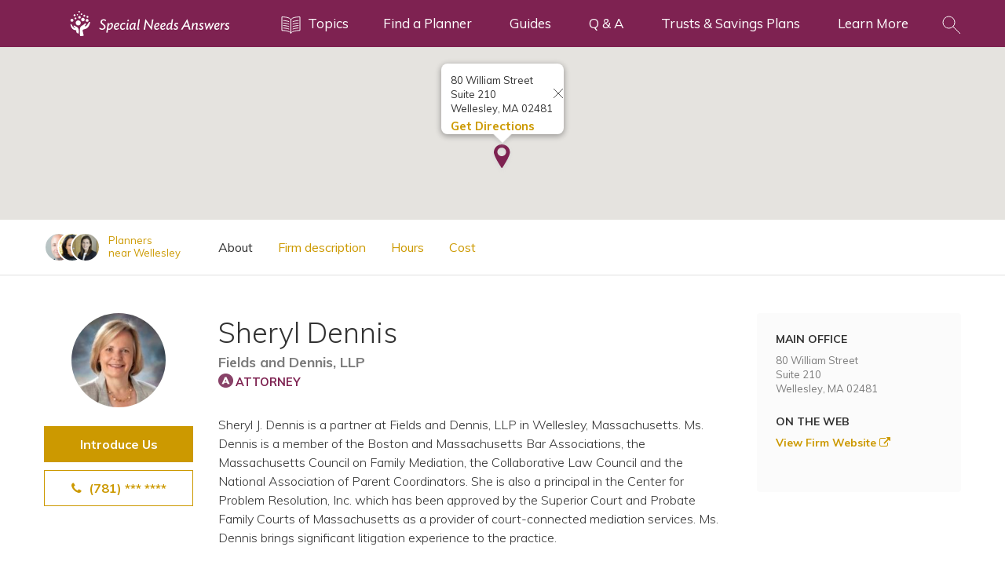

--- FILE ---
content_type: text/html; charset=UTF-8
request_url: https://specialneedsanswers.com/special-needs-attorney/Sheryl-Dennis/attId/8805/locId/1170
body_size: 12660
content:
<!doctype html>
<html lang="en">
<head>

  <!-- s:charset -->
  <meta charset="utf-8">
  <!-- e:charset -->

  <meta name="google-site-verification" content="TNr_Qe-XK4FAvVq4rcYqVaw0tCzJt8MsRRD6z8SseAI" />

  <!-- s:latest IE rendering engine -->
  <meta http-equiv="X-UA-Compatible" content="IE=edge">
  <!-- e:latest IE rendering engine -->

  <!-- s:viewport -->
  <meta name="viewport" content="width=device-width, initial-scale=1.0">
  <!-- e:viewport -->

  <!-- Favicon -->
  <link rel="icon" href="/favicon.ico">

  <!-- s:csrf-token -->
  <meta name="csrf-token" content="9h1Yk7VPxa9wqFtAQvqfIGqUzEuHOj7p4xGuYx9f">
  <!-- e:csrf-token -->

  <!-- s:title -->
  <title>Wellesley, Special Needs Attorney, Sheryl Dennis</title>
  <!-- e:title -->

  <!-- Google Tag Manager -->
  <script>(function(w,d,s,l,i){w[l]=w[l]||[];w[l].push({'gtm.start':
              new Date().getTime(),event:'gtm.js'});var f=d.getElementsByTagName(s)[0],
            j=d.createElement(s),dl=l!='dataLayer'?'&l='+l:'';j.async=true;j.src=
            'https://www.googletagmanager.com/gtm.js?id='+i+dl;f.parentNode.insertBefore(j,f);
    })(window,document,'script','dataLayer','GTM-KBQSKG5');</script>
  <!-- End Google Tag Manager -->

  <!-- s:stylesheet -->
  <link rel="stylesheet" href="/assets/css/app.css?id=508de9e87e7e591769f6dc8c58a741af">
  <!-- e:stylesheet -->

      <!-- s:metatags -->
    <meta property="fb:app_id" content="257654957970072" />
	<meta property="og:site_name" content="SpecialNeedsAnswers" />
	<meta property="og:locale" content="en_US" />
	<meta property="og:image" content="https://cdn.elderlawanswers.com/common/uploads/photos/sheryl1_021315162734.jpg" />
	<meta property="og:type" content="profile" />
	<meta property="twitter:card" content="summary" />
	<meta property="twitter:image" content="https://cdn.elderlawanswers.com/common/uploads/photos/sheryl1_021315162734.jpg" />
	<meta property="twitter:url" content="https://specialneedsanswers.com/special-needs-attorney/Sheryl-Dennis/attId/8805/locId/1170" />
	<meta property="og:profile:first_name" content="Sheryl" />
	<meta property="og:profile:last_name" content="Dennis" />
	<meta property="og:title" content="Wellesley, Special Needs Attorney, Sheryl Dennis" />
	<meta property="twitter:title" content="Wellesley, Special Needs Attorney, Sheryl Dennis" />
	<meta property="og:description" content="Sheryl J. Dennis is a partner at Fields and Dennis, LLP in W... https://specialneedsanswers.com/special-needs-attorney/Sheryl-Dennis/attId/8805/locId/1170" />
	<meta property="twitter:description" content="Sheryl J. Dennis is a partner at Fields and Dennis, LLP in W... https://specialneedsanswers.com/special-needs-attorney/Sheryl-Dennis/attId/8805/locId/1170" />
	<meta name="description" content="Sheryl J. Dennis is a partner at Fields and Dennis, LLP in W... https://specialneedsanswers.com/special-needs-attorney/Sheryl-Dennis/attId/8805/locId/1170" />
	
    <!-- e:metatags -->
  
  
<!-- Schema.org data experiment -->
      <script type="application/ld+json">
      {
           "@context": "http://schema.org",
           "@type": "Attorney",
           "name": "Sheryl Dennis",
           "alternateName": "Fields and Dennis, LLP",
           "image": "https://cdn.elderlawanswers.com/common/uploads/photos/sheryl1_021315162734.jpg",
           "description": "",
           "url" : "http://www.fieldsdennis.com",
           "telephone": "(781) 489-6776",
           "address":
                {
                "@type": "PostalAddress",
                "streetAddress": "80 William Street  Suite 210",
                "addressLocality": "Wellesley",
                "addressRegion": "MA",
                "postalCode": "02481",
                "addressCountry": "USA"
                },
           "sameAs": [
           "http://www.fieldsdennis.com"
                     ]
      }
    </script>
  
  <script type="application/ld+json">
  {
      "@context" : "http://schema.org",
      "@type" : "WebSite",
      "name" : "Special Needs Answers",
      "url" : "https://specialneedsanswers.com",
      "potentialAction": {
          "@type": "SearchAction",
          "target": "https://specialneedsanswers.com/search/{search_term_string}",
          "query-input": "required name=search_term_string"
      }
  }
  </script>

  
  
      
    <!-- Canonical -->
    <link rel="canonical" href="https://specialneedsanswers.com/special-needs-attorney/Sheryl-Dennis/attId/8805/locId/1170">
  
</head>
<body title="Special Needs Answers">
<!-- Google Tag Manager (noscript) -->
<noscript><iframe src="https://www.googletagmanager.com/ns.html?id=GTM-KBQSKG5"
                  height="0" width="0" style="display:none;visibility:hidden"></iframe></noscript>
<!-- End Google Tag Manager (noscript) -->

  <!--[if IE]>
    <p class="browsehappy">
      You are using an <strong>outdated</strong> browser.
      Please <a href="http://www.browsehappy.com/">upgrade your browser</a> to improve your experience.
    </p>
  <![endif]-->

  <!-- s:viewport -->
  <div class="viewport">

    <!-- s:header -->
    <header class="header header--color-mine-shaft">

      <!-- s:cnt -->
      <div class="cnt">

        <!-- s:logo -->
        <span class="header__logo">
          <a href="/">
            <img src="/assets/images/layout/header/special-needs-answers.svg" alt="Special Needs Answers" style="width: 270px;">
            Special Needs Answers
          </a>
        </span>
        <!-- e:logo -->

        <!-- s:learn more -->
        <button type="button" class="header__learn-more" data-toggle=".viewport">
          <img src="/assets/images/layout/header/learn-more.svg" alt="Topics">
          <span class="margin margin--left-s">Topics</span>
        </button>
        <!-- e:learn more -->

        <!-- s:navigation -->
        <nav class="header__navigation">
          <h2>Navigation</h2>
          <button type="button" data-toggle=".header__navigation ul">
            Menu
            <img src="/assets/images/layout/header/arrow.svg" class="margin margin--left-s" alt="Navigation Menu">
          </button>
          <ul>
            <li>
              <a href="/USA-special-needs-planners" title="Find a Special Needs Planner">Find a Planner</a>
            </li>
            <li>
              <a href="/special-needs-guides" title="Special Needs Answers Guides">Guides</a>
            </li>
            <li>
              <a href="/questions-and-answers" title="Questions and Answers">Q &amp; A</a>
            </li>
            <li class="dropdown">
              <a href="#">Trusts &amp; Savings Plans</a>
              <ul class="dropdown__child">
                <li><a href="/pooled-trust" title="Pooled Trust Directory">Pooled Trust Directory</a></li>
                <li><a href="/able-accounts" title="ABLE Program Directory">ABLE Program Directory</a></li>
              </ul>
            </li>
            <li class="dropdown">
              <a href="/attorney">Learn More</a>
              <ul class="dropdown__child wider">
                <li><a href="/attorney" title="How to Work with an Attorney">How to Work with an Attorney</a></li>
                <li><a href="/financial-planner" title="How to Work with a Financial Planner">How to Work with a Financial Planner</a></li>
                <li><a href="/about-us" title="About the Academy of Special Needs Planners">About ASNP</a></li>
                <li><a href="https://specialneedsplanners.com" title="About the Academy of Special Needs Planners">For Special Needs Planners</a></li>
              </ul>
            </li>
          </ul>
        </nav>
        <!-- e:navigation -->

        <!-- s:form -->
        <div class="header__form">

          <!-- s:cnt -->
          <div class="cnt">
            <form action="/search/results" id="site-search-article" class="site-search top-search" method="get">
              <h4>Article Search <i class="fa fa-times-circle" data-toggle=".header__form"></i> </h4>
              <div style="display: flex;">
                <div style="flex: 1 1 auto;">
                  <input type="search" name="q" class="field field--color-alabaster field--size-m field--style-default field--modifier-outline" placeholder="Type in your keyword" autocomplete="off">
                </div>
                <div style="flex: 0 0 3.75rem;">
                  <button type="submit" class="button button--color-secondary button--size-m button--style-default" onclick="ga('send', 'event', 'sna consumer', 'click search site', 'header');">
                    <img src="/assets/images/layout/header/search.svg" alt="Search">
                  </button>
                </div>
              </div>
            </form>
            <form action="/USA-special-needs-planners" id="site-search-attorney" class="site-search top-search top-search-attorney" method="get" style="display: none;">
              <h4>Attorney Search <i class="fa fa-times-circle" data-toggle=".header__form"></i> </h4>
              <div style="display: flex;">
                <div style="flex: 1 1 auto;">
                  <input type="search" id="find-attorney-search" name="q" class="field field--color-alabaster field--size-m field--style-default field--modifier-outline" placeholder="Type in your city and state" autocomplete="off">
                </div>
                <div style="flex: 0 0 3.75rem;">
                  <button type="submit" class="button button--color-secondary button--size-m button--style-default find-attorney-btn" onclick="ga('send', 'event', 'sna consumer', 'click search attorney', 'header');">
                    <img src="/assets/images/components/search/search.svg" alt="Search">
                  </button>
                </div>
              </div>
            </form>
            <div class="switch">
              <h3 style="color: #000; float: left; margin-right: 10px;">Search Articles</h3>
              <input id="cmn-toggle-4" class="cmn-toggle cmn-toggle-round-flat" type="checkbox">
              <label for="cmn-toggle-4"></label> <h3 style="color: #000; float: left;">Find Planners</h3>
            </div>
          </div>
          <!-- e:cnt -->
        </div>
        <!-- e:form -->

        <!-- s:search -->
        <button type="button" class="header__search" data-toggle=".header__form">
          <img src="/assets/images/layout/header/search.svg" alt="Search Icon in Navbar">
        </button>
        <!-- e:search -->

      </div>
      <!-- e:cnt -->

    </header>
    <!-- e:header -->

<!-- s:main -->
<main class="main">

    <!-- s:map -->
    <div class="map map--size-s">

        <!-- s:script -->
<script>

  // Markers
  var markers = [
          [42.317727, -71.2305949, '80 William Street<br />Suite 210<br />Wellesley, MA 02481', 'Get Directions', 'https://maps.google.com/maps?saddr=Current%20Location&daddr=80+William+Street%2C+Suite+210%2C+Wellesley%2C+MA%2C+02481']
  ];

  // Function
  function initialize() {

    // Bounds
    var bounds = new google.maps.LatLngBounds();

    // Info window
    var infowindow = new google.maps.InfoWindow();

    // Initialize
    window.map = new google.maps.Map(document.getElementById('map'), {
      mapTypeId: google.maps.MapTypeId.ROADMAP,
      disableDefaultUI: true,
      scrollwheel: false,
      zoomControl: true
    });

    // Position markers on a google map
    for (i = 0; i < markers.length; i++) {
      var position = new google.maps.LatLng(markers[i][0], markers[i][1]);
      var image = {
        url: '/assets/images/components/map/marker.svg'
      };
      marker = new google.maps.Marker({
        position: position,
        map: map,
        icon: image,
        title: markers[i][2]
      });
        map.setCenter(new google.maps.LatLng(markers[i][0], markers[i][1]));
        map.setZoom(16);

      google.maps.event.addListener(marker, 'click', (function(marker, i) {
        return function() {
          infowindow.setContent('<div class="map__address"><div class=map__infowindow-header>' + markers[i][2] + '<button id="close-btn" class="map__infowindow-close-btn" aria-label="Close info window"><img src="/assets/images/components/modal/close.svg" alt="Close"></button></div></div><a target="_blank" href="' + markers[i][4] + '" class="map__directions">' + markers[i][3] + '</a>');
          infowindow.setHeaderDisabled(true)
          infowindow.open(map, marker);
        }
      })(marker, i));
      google.maps.event.addListener(infowindow, 'domready', () => {
        const closeBtn = document.getElementById('close-btn');
        google.maps.event.addDomListener(closeBtn,'click',()=>{
        infowindow.close()})
    });   

    }
    // Styles
    map.set('styles', [{
          stylers: [
            {
              'saturation': -100
            },
            {
              'lightness': 30
            }
          ]
        },
        {
        featureType: "poi",
        stylers: [
            { visibility: "off" }
        ]
        },
        {
            featureType: "administrative",
            elementType: "geometry",
            stylers: [
                {
                    "visibility": "off"
                }
            ]
        }
    ]);


    google.maps.event.trigger(marker, 'click');

  }

  // Load script
  function loadScript() {
    var script = document.createElement('script');
    script.type = 'text/javascript';
    script.src = 'https://maps.googleapis.com/maps/api/js?key=AIzaSyBomWZkJiZmRZog40sIzZCPtKcfnas8Ai0&' + 'callback=initialize';
    document.body.appendChild(script);
  }

  // Initialize map
  window.onload = loadScript;

</script>
<!-- e:script -->

<!-- s:map -->
<div id="map" class="map__google"></div>
<!-- e:map -->;

    </div>
    <!-- e:map -->

    <!-- s:profile -->
    <section class="profile">

        <!-- s:options -->
        <div class="profile__options">

            <!-- s:cnt -->
            <div class="cnt">

                <!-- s:header -->
                <div class="profile__header profile__header--mobile">

                    <!-- s:thumbnail -->
                    <i class="profile__thumbnail" style="background-image: url('https://cdn.elderlawanswers.com/common/uploads/photos/sheryl1_021315162734.jpg');"></i>
                    <!-- e:thumbnail -->

                    <!-- s:heading -->
                    <div class="profile__heading profile__heading--mobile">
                        <h1>Sheryl Dennis</h1>
                        <p>
                            Fields and Dennis, LLP
                        </p>
                    </div>
                    <!-- e:heading -->

                    <!-- s:buttons -->
                    <ul class="profile__buttons">
                        <li>
                            <button type="button" onclick="ga('send', 'event', 'attorney profile page', 'click contact now', '8102');" class="button button--color-secondary button--size-m button--style-default" data-toggle="[data-modal='introduce']">
                                Introduce Us
                            </button>
                        </li>
                        <li>
                            <a href="tel:7814896776">
                                <button type="button" class="button button--color-secondary button--size-m button--style-default button--modifier-transparent phone__toggle" data-phone="(781) 489-6776" onclick="ga('send', 'event', 'attorney profile page', 'click phone', '8102');">
                                    <i class="fa fa-phone margin margin--right-s"></i>
                                    <span>(781) *** ****</span>
                                </button>
                            </a>
                        </li>
                    </ul>
                    <!-- e:buttons -->

                </div>
                <!-- e:header -->

                <!-- s:columns -->
                <div class="profile__columns">

                    <!-- s:column -->


<div class="profile__column">
    <ul class="profile__list" style="margin-right: -40px;">
                            <li>
                <i style="background-image: url('https://cdn.elderlawanswers.com/common/uploads/photos/jbloom.jpg');"></i>
            </li>
                    <li>
                <i style="background-image: url('https://cdn.elderlawanswers.com/common/uploads/photos/firm-794-user-6779-1667586018.png');"></i>
            </li>
                    <li>
                <i style="background-image: url('https://cdn.elderlawanswers.com/common/uploads/photos/attorney-sarah-foster-headshot.jpg');"></i>
            </li>
                <li>
            <a href="/massachusetts-special-needs-planners/wellesley">
                Planners<br>near
                Wellesley
            </a>
        </li>
    </ul>
</div>
<!-- e:column -->
                    <!-- s:column -->
                    <div class="profile__column">
                        <ul class="profile__navigation">
                            <li>
                                <button type="button" class="button button--link" data-state="active">About</button>
                            </li>
                            <li>
                                <button type="button" class="button button--link">Firm description</button>
                            </li>
                            
                                
                            
                            <li>
                                <button type="button" class="button button--link">Hours</button>
                            </li>
                            <li>
                                <button type="button" class="button button--link">Cost</button>
                            </li>
                        </ul>
                        <select>
                            <option value="1">About</option>
                            <option value="2">Firm description</option>
                            
                            <option value="3">Hours</option>
                            <option value="4">Cost</option>
                        </select>
                    </div>
                    <!-- e:column -->

                    <!-- s:column -->
                    <!--<div class="profile__column profile__navigation desktop" style="width: 500px;">
                        <button type="button" class="button button--link elderlaw-article">
                            <img src="/assets/images/components/attorney/learn-more-gold.svg" alt="ElderLaw 101" width="25px" style="position: absolute; padding-top: 10px;">
                            <span style="padding-left: 30px;">How Special Needs Planners Help</span>
                        </button>
                    </div>-->
                    <!-- e:column -->

                </div>
                <!-- e:columns -->

            </div>
            <!-- e:cnt -->

        </div>
        <!-- e:options -->

        <!-- s:page -->
        <div class="page">

            <!-- s:cnt -->
            <div class="cnt">

                <!-- s:columns -->
                <div class="profile__columns">

                    <!-- s:column -->
                    <div class="profile__column">

                        <!-- s:header -->
                        <div class="profile__header profile__header--desktop">

                            <!-- s:thumbnail -->
                            <i class="profile__thumbnail" style="background-image: url('https://cdn.elderlawanswers.com/common/uploads/photos/sheryl1_021315162734.jpg');"></i>
                            <!-- e:thumbnail -->

                            <!-- s:heading -->
                            <div class="profile__heading profile__heading--mobile">
                                <h1>Sheryl Dennis</h1>
                                <p>
                                    Fields and Dennis, LLP
                                </p>
                            </div>
                            <!-- e:heading -->

                            <!-- s:buttons -->
                            <ul class="profile__buttons">
                                <li>
                                    <button type="button" onclick="ga('send', 'event', 'attorney profile page', 'click contact now', '8102');" class="button button--color-secondary button--size-m button--style-default" data-toggle="[data-modal='introduce']">
                                        Introduce Us
                                    </button>
                                </li>
                                <li>
                                    <a href="tel:7814896776">
                                        <button type="button" class="button button--color-secondary button--size-m button--style-default button--modifier-transparent phone__toggle" data-phone="(781) 489-6776" onclick="ga('send', 'event', 'attorney profile page', 'click phone', '8102');">
                                            <i class="fa fa-phone margin margin--right-s"></i>
                                            <span>(781) *** ****</span>
                                        </button>
                                    </a>
                                </li>
                            </ul>
                            <!-- e:buttons -->

                        </div>
                        <!-- e:header -->

                    </div>
                    <!-- e:column -->

                    <!-- s:column -->
                    <div class="profile__column">

                        <!-- s:heading -->
                        <div class="profile__heading profile__heading--desktop">
                            <h1>Sheryl Dennis</h1>
                            <p>
                                Fields and Dennis, LLP
                            </p>
                                                        <p>
                                <div class="profession-logo-container">
<img src="https://cdn.elderlawanswers.com/SNA/icons/SNP-attorney-icon-lg.png" alt="Profession Logo" /><span class="profession-attorney attorney-profession-name">ATTORNEY</span>
</div>                            </p>
                        </div>
                        <!-- e:heading -->

                        <!-- s:tabs -->
                        <div class="profile__tabs">

                            <!-- s:tab -->
<div class="profile__tab" data-state="active">

  <!-- s:description -->
  <div class="profile__description">
          <p>Sheryl J. Dennis is a partner at Fields and Dennis, LLP in Wellesley, Massachusetts. Ms. Dennis is a member of the Boston and Massachusetts Bar Associations, the Massachusetts Council on Family Mediation, the Collaborative Law Council and the National Association of Parent Coordinators. She is also a principal in the Center for Problem Resolution, Inc. which has been approved by the Superior Court and Probate Family Courts of Massachusetts as a provider of court-connected mediation services. Ms. Dennis brings significant litigation experience to the practice.</p>
      </div>
  <!-- e:description -->

</div>
<!-- e:tab -->                            <!-- s:tab -->
<div class="profile__tab">

  <!-- s:description -->
  <div class="profile__description">
    <h3>Firm Description</h3>
    <p>For many people Elder and Estate Law are the same. However, Massachusetts Elder Law and Massachusetts Estate Law are two distinct areas, and it is important to distinguish between them. The practice of Elder Law is unique because it is characterized by a specific type of client, not by the type of work practiced in a particular field. Estate Law, on the other hand, generally relates to the preparation of will and testament, formation of estate trusts and living trusts, and probate administration for clients of any age.&nbsp;</p>
<p>Elder law focuses on the numerous financial, medical and legal issues associated with aging that affect seniors. Among the various issues found in Elder Law, the attorneys at Field and Dennis specializes in Massachusetts elder law issues related to estate planning, probate, guardianships and domestic partnerships. This includes protection of property interests, entitlement to public benefits, health care decision-making, like power of attorney and health care proxy, visitation laws and rights, and guardianships.&nbsp;</p>
<p>Family members are often confronted with difficult decisions regarding the care of an aging parent or other aging family member. Many times the aging family member has not made provisions for their medical or mental disability or death. This leaves the caretaking family member unsure about their decisions and sometimes unable to pay for the care of the aging family member. Our firm helps family members determine the best course of action for their particular situation. They come to us with questions and concerns and we provide them with guidance, support, and answers.&nbsp;</p>
<p>If you are a senior or have an aging family member and have questions about any of the areas listed below, you should consult with us:</p>
<p>Estate Litigation &ndash; We represent people in disputes related to will contests, capacity issues, fraud, undue influence allegations and other estate disputes.</p>
<p>&nbsp;Will Contest &ndash; Our firm represents people challenging or defending the validity of a will.</p>
<p>Powers of Attorney &ndash; We help you decide whether a power of attorney is appropriate for you and your family.</p>
<p>Guardianships &ndash; A legal guardianship can be an important and effective tool to aid in the care of elderly or disabled family members. We will help you determine if this is the appropriate course of action for you to take and offer alternatives.</p>
<p>Wills &ndash; Drafting comprehensive wills is one of the best ways to avoid estate litigation and probate disputes. These are tools that you can put into place prior to your disability or incapacity that clearly define your intentions.</p>
<p>As Massachusetts elder law attorneys, we have experience in assisting individuals and families in developing estate plans to avoid depleting their assets should they become ill and require long-term care. For those individuals who are already in nursing homes, we can help them qualify for Medicaid benefits while maximizing the amount of money they are able to keep through Medicaid trusts.&nbsp;</p>
<p>Contact Us We will assist you in determining which tools will best protect your estate and make certain your decisions are carried out as you intended. To learn more about Elder and Estate Law, contact the Fields and Dennis to schedule a free initial consultation with an experienced attorney.&nbsp;</p>
  </div>
  <!-- e:description -->

</div>
<!-- e:tab -->                            
                            <!-- s:tab -->
<div class="profile__tab">

  <!-- s:description -->
  <div class="profile__description">
    <h3>Hours</h3>

          Please contact this special needs planner for firm hours by clicking <a href="#" data-toggle="[data-modal='introduce']">here</a>.
    
  </div>
  <!-- e:description -->

</div>
<!-- e:tab -->                            <!-- s:tab -->
<div class="profile__tab">

  <!-- s:description -->
  <div class="profile__description">
    <h3>Cost</h3>

          Please contact this special needs planner for more information about fees by clicking <a href="#" data-toggle="[data-modal='introduce']">here</a>.
    
    
  </div>
  <!-- e:description -->

</div>
<!-- e:tab -->                            <!-- s:tab -->
<div class="profile__tab">

    <!-- s:article -->
    <div class="profile__article">
        <h3>What Is a Special Needs Planner?</h3>
        <div></div>
    </div>
    <!-- e:article -->

</div>
<!-- e:tab -->
                        </div>
                        <!-- e:tabs -->

                    </div>
                    <!-- e:column -->

                    <!-- s:column -->
                    <div class="profile__column">

                        <!-- s:contact -->
                        <div class="profile__contact">
                            <h3>Main Office</h3>
                            <p>
                                80 William Street<br>
                                                                    Suite 210<br>
                                                                Wellesley, MA 02481
                            </p>

                            <div class="profile__contacts" data-state="inactive">
                                                            </div>
                                                                                        <h3>On the web</h3>
                                <p>
                                    <a onclick="ga('send', 'event', 'attorney profile page', 'click website', '8102');" href="http://www.fieldsdennis.com" target="_blank" title="View Firm Website">View Firm Website <i class="fa fa-external-link" aria-hidden="true"></i></a>
                                </p>
                                                                                    <!-- s:social -->
<!-- e:social -->                            <br>
                        </div>
                        <!-- e:contact -->

                    </div>
                    <!-- e:column -->

                </div>
                <!-- e:columns -->

            </div>
            <!-- e:cnt -->

        </div>
        <!-- e:page -->
        <!-- s:modal -->
<div class="modal modal--color-black" data-modal="introduce">

    <!-- s:content -->
    <div class="modal__content modal__content--color-alabaster modal__content--size-l">
        <button type="button" class="button button--link pull-right close-modal" data-toggle="[data-modal='introduce']" style="margin: -25px -20px 0 0;">X</button>
        <!-- s:grid -->
        <div class="grid grid--columns-1 grid--columns-l-2">
            <div>
          <span class="modal__title">
            Meet <strong>Sheryl Dennis </strong>
          </span>
                <div class="modal__attorney">
                    <div class="attorney">
                        <a href="/special-needs-attorney/Sheryl-Dennis/attId/8805/locId/1170" class="attorney__thumbnail" style="background-image: url('https://cdn.elderlawanswers.com/common/uploads/photos/sheryl1_021315162734.jpg');"></a>
                        <h4 class="attorney__name">
                            <a href="/special-needs-attorney/Sheryl-Dennis/attId/8805/locId/1170">Sheryl Dennis</a>
                        </h4>
                        <h5>Fields and Dennis, LLP</h5><br>
                        <div class="attorney__description">
                            <p>
                                                            Sheryl J. Dennis is a partner at Fields and Dennis, LLP in Wellesley, Massachusetts. Ms. Dennis is a member of the Boston and Massachusetts Bar Associations, the Massachusetts Council on Family Mediation, the Collaborative Law Council and the National Association of Parent Coordinators. She is also a principal in the C...
                                                        </p>
                            <a href="tel:7814896776">
                                <div class="attorney__phone phone__toggle" data-phone="(781) 489-6776" onclick="ga('send', 'event', 'attorney profile page', 'click phone', '8102');">
                                    <img src="/assets/images/components/attorney/phone.svg" class="margin margin--right-s" alt="Phone">
                                    <span>(781) *** ****</span>
                                </div>
                            </a>
                            <a href="/special-needs-attorney/Sheryl-Dennis/attId/8805/locId/1170" class="button button--color-secondary button--size-m button--style-default button--modifier-round button--modifier-transparent">Learn more</a>
                        </div>
                    </div>
                </div>
            </div>
            <div class="contact-modal" id="contact-modal-0">
                <span class="modal__title">Tell us about your issue and we will put you in touch with Sheryl Dennis.</span>
                <form name="contact-form" id="modal-contact-form" class="contact-form-wide-popup" action="/share/attorney-email" method="POST" data-firm-id="8102">
                    <input type="hidden" name="_token" value="9h1Yk7VPxa9wqFtAQvqfIGqUzEuHOj7p4xGuYx9f" autocomplete="off">
                    <input type="hidden" name="analytics_id" id="contact-analyticsid" value="3" class="default" />
                    <input type="hidden" name="attorney_id" id="contact-attorney_id" value="8805" class="default" />
                    <div class="row">
                        <input type="text" name="name" id="contact-name" class="field field--color-white field--size-m field--style-default field--modifier-round field--modifier-outline" placeholder="Your full name" required>
                    </div>
                    <div class="row">
                        <input type="email" name="email" id="contact-email" class="field field--color-white field--size-m field--style-default field--modifier-round field--modifier-outline" placeholder="Your email address" required>
                    </div>
                    <div class="row">
                        <input type="tel" name="phone" id="contact-phone" class="field field--color-white field--size-m field--style-default field--modifier-round field--modifier-outline" placeholder="Your phone number" required>
                    </div>
                    <div class="row">
                        <textarea name="description" id="contact-description" class="field field--color-white field--size-xxl field--style-default field--modifier-round field--modifier-outline" placeholder="Describe your issue..." required></textarea>
                    </div>
                    <div class="row">
                        <div class="checkbox">
                            <label>
                                <input type="checkbox" name="affirm" id="contact-affirm" class="contact-affirm default" required>
                                <small>I understand that by contacting a lawyer or a law firm through the Academy of Special Needs Planners, I will not create an attorney-client relationship and the message will not necessarily be treated as privileged or confidential.</small>
                            </label>
                        </div>
                    </div>
                    <ul class="modal__buttons">
                        <li>
                            <button type="button" class="button button--link" data-toggle="[data-modal='introduce']">Cancel</button>
                        </li>
                        <li>
                            <button
                                type="button"
                                id="contact-modal-submit-0"
                                name="contact-modal-submit-0"
                                onclick="ga('send', 'event', 'attorney profile page', 'submit contact pop', '8102'); activeModal=0;"
                                class="button button--color-secondary button--size-m button--style-default button--modifier-round g-recaptcha"
                                data-sitekey="6LdfKFwUAAAAAMbRjXhhqKxIGQzMHqeQ6veu_N2v"
                                data-callback="submitContactModal">
                                Introduce Us
                            </button>
                        </li>
                    </ul>
                </form>
            </div>
        </div>
        <!-- e:grid -->

    </div>
    <!-- e:content -->

</div>
<!-- e:modal -->    </section>
    <!-- e:profile -->

</main>
<!-- e:main -->

<!-- s:footer -->
<footer class="footer">

  <!-- s:cnt -->
  <div class="cnt">

    <!-- s:description -->
    <div class="footer__description">
      <h5>
        Help is available in <strong>your community</strong>
      </h5>
      <p>
        Find an special needs planners in your city.
      </p>
    </div>
    <!-- e:description -->

    <!-- s:grid -->
    <div class="grid grid--columns-2 grid--columns-m-4">

      <!-- s:grid child -->
      <div>

        <!-- s:links -->
        <ul class="footer__links">
          <li>
            <a href="/pennsylvania-special-needs-planners/pittsburgh" title="Planners in Pittsburgh, PA">Pittsburgh, PA</a>
          </li>
          <li>
            <a href="/maryland-special-needs-planners/baltimore" title="Planners in Baltimore, MD">Baltimore, MD</a>
          </li>
          <li>
            <a href="/massachusetts-special-needs-planners/boston" title="Planners in Boston, MA">Boston, MA</a>
          </li>
          <li>
            <a href="/north-carolina-special-needs-planners/charlotte" title="Planners in Charlotte, NC">Charlotte, NC</a>
          </li>
          <li>
            <a href="/north-carolina-special-needs-planners/raleigh" title="Planners in Raleigh, NC">Raleigh, NC</a>
          </li>
        </ul>
        <!-- e:links -->

      </div>
      <!-- e:grid child -->

      <!-- s:grid child -->
      <div>

        <!-- s:links -->
        <ul class="footer__links">
          <li>
            <a href="/illinois-special-needs-planners/chicago" title="Planners in Chicago, IL">Chicago, IL</a>
          </li>
          <li>
            <a href="/ohio-special-needs-planners/cleveland" title="Planners in Cleveland, OH">Cleveland, OH</a>
          </li>
          <li>
            <a href="/texas-special-needs-planners/dallas" title="Planners in Dallas, TX">Dallas, TX</a>
          </li>
          <li>
            <a href="/colorado-special-needs-planners/denver" title="Planners in Denver, CO">Denver, CO</a>
          </li>
          <li>
            <a href="/florida-special-needs-planners/fort-lauderdale" title="Planners in Ft. Lauderdale, FL">Ft. Lauderdale, FL</a>
          </li>
        </ul>
        <!-- e:links -->

      </div>
      <!-- e:grid child -->

      <!-- s:grid child -->
      <div>

        <!-- s:links -->
        <ul class="footer__links">
          <li>
            <a href="/texas-special-needs-planners/houston" title="Planners in Houston, TX">Houston, TX</a>
          </li>
          <li>
            <a href="/california-special-needs-planners/los-angeles" title="Planners in Los Angeles, CA">Los Angeles, CA</a>
          </li>
          <li>
            <a href="/kentucky-special-needs-planners/louisville" title="Planners in Louisville, KY">Louisville, KY</a>
          </li>
          <li>
            <a href="/minnesota-special-needs-planners/minneapolis" title="Planners in Minneapolis, MN">Minneapolis, MN</a>
          </li>
          <li>
            <a href="/new-york-special-needs-planners/new-york" title="Planners in New York, NY">New York, NY</a>
          </li>
        </ul>
        <!-- e:links -->

      </div>
      <!-- e:grid child -->

      <!-- s:grid child -->
      <div>

        <!-- s:links -->
        <ul class="footer__links">
          <li>
            <a href="/california-special-needs-planners/oakland" title="Planners in Oakland, CA">Oakland, CA</a>
          </li>
          <li>
            <a href="/pennsylvania-special-needs-planners/philadelphia" title="Planners in Philidelphia, PA">Philadelphia, PA</a>
          </li>
          <li>
            <a href="/arizona-special-needs-planners/phoenix" title="Planners in "Phoenix, AZ>Phoenix, AZ</a>
          </li>
          <li>
            <a href="/USA-special-needs-planners" title="Search more cities and states for planners">Search more cities and states</a>
          </li>
        </ul>
        <!-- e:links -->

      </div>
      <!-- e:grid child -->

    </div>
    <!-- e:grid -->

    <!-- s:rule -->
    <hr class="footer__rule">
    <!-- e:rule -->

    <!-- s:grid -->
    <div class="grid grid--columns-2">

      <!-- s:grid child -->
      <div>

        <h6>Resources</h6>

        <!-- s:grid -->
        <div class="grid grid--columns-1 grid--columns-m-2">

          <!-- s:grid child -->
          <div>

            <!-- s:links -->
            <ul class="footer__links">
              <li>
                <a href="/disability-issues" title="Disability Issues">Disability Issues</a>
              </li>
              <li>
                <a href="/estate-planning" title="Estate Planning">Estate Planning</a>
              </li>
              <li>
                <a href="/health-care" title="Health Care">Health Care</a>
              </li>
              <li>
                <a href="/financial-planning" title="Financial Planning">Financial Planning</a>
              </li>
              <li>
                <a href="/public-benefits" title="Public Benefits">Public Benefits</a>
              </li>
            </ul>
            <!-- e:links -->

          </div>
          <!-- e:grid child -->

          <!-- s:grid child -->
          <div>

            <!-- s:links -->
            <ul class="footer__links">
              <li>
                <a href="/settlement-planning" title="Settlement Planning">Settlement Planning</a>
              </li>
              <li>
                <a href="/ssi-and-ssdi" title="SSI and SSDI">SSI and SSDI</a>
              </li>
              <li>
                <a href="/special-needs-trusts" title="Special Needs Trusts">Special Needs Trusts</a>
              </li>
              <li>
                <a href="/pooled-trust" title="Pooled Trusts">Pooled Trusts</a>
              </li>
              <li>
                <a href="/able-account-information" title="ABLE Accounts">ABLE Accounts</a>
              </li>
            </ul>
            <!-- e:links -->

          </div>
          <!-- e:grid child -->

        </div>
        <!-- e:grid -->

      </div>
      <!-- e:grid child -->

      <!-- s:grid child -->
      <div>

        <!-- s:grid -->
        <div class="grid grid--columns-1 grid--columns-m-2">

          <!-- s:grid child -->
          <div>

            <h6>About us</h6>

            <!-- s:links -->
            <ul class="footer__links">
              <li>
                <a href="/about-us" title="Management Team">Management Team</a>
              </li>
              <li>
                <a href="/about-us/disclaimer" title="Disclaimer">Disclaimer</a>
              </li>
              <li>
                <a href="/contact-us" title="Contact Us">Contact us</a>
              </li>
              <li>
                <a href="/accessibility" title="Accessibility Statement">Accessibility Statement</a>
              </li>
            </ul>
            <!-- e:links -->

          </div>
          <!-- e:grid child -->

          <!-- s:grid child -->
          <div>

            <!-- s:attorneys -->
            <div class="footer__attorneys">
              <h6>For Planners</h6>
              <p>
                <a href="https://attorney.elderlawanswers.com/org/asnp" title="Learn more about the Academy of Special Needs Planner practice development tools">Learn more about our practice development tools for special needs planners.</a>
              </p>
            </div>
            <!-- e:ettorneys -->

          </div>
          <!-- e:grid child -->

        </div>
        <!-- e:grid -->

      </div>
      <!-- e:grid child -->

    </div>
    <!-- e:grid -->

    <!-- s:bottom -->
    <div class="footer__bottom">

      <!-- s:copyright -->
      <ul class="footer__copyright">
        <li>
          &copy; <strong>2025 ElderLawNet, Inc.</strong>
        </li>
        <li>
          <a href="/privacy-statement" title="Privacy Statement">Privacy Statement</a>
        </li>
      </ul>
      <!-- e:copyright -->

      <!-- s:social -->
      <ul class="footer__social">
        <li>
          <a href="https://www.facebook.com/pages/Academy-of-Special-Needs-Planners/65753895378?ref=hl" aria-label="ASNP Facebook (opens in a new tab)" target="_blank" title="ASNP Facebook">
            <img src="/assets/images/layout/footer/facebook.svg" alt="Facebook">
          </a>
        </li>
        <li>
          <a href="https://twitter.com/SpecialNeedsAns" aria-label="ASNP Twitter (opens in a new tab)" target="_blank" title="ASNP Twitter">
            <img src="/assets/images/layout/footer/twitter.svg" alt="Twitter">
          </a>
        </li>
        <li>
          <a href="https://www.linkedin.com/groups/1858965/profile" aria-label="ASNP LinkedIn (opens in a new tab)" target="_blank" title="ASNP LinkedIn">
            <img src="/assets/images/layout/footer/linkedin.svg" alt="LinkedIn">
          </a>
        </li>
      </ul>
      <!-- e:social -->

    </div>
    <!-- e:bottom -->

  </div>
  <!-- e:cnt -->

</footer>
<!-- e:footer -->

</div>
<!-- e:viewport -->

<!-- s:drawer -->
<div class="drawer">

  <!-- s:header -->
  <div class="drawer__header">
    <p>
      Topics
    </p>
    <button type="button" class="button button--link" data-toggle=".viewport">
      <img src="/assets/images/layout/drawer/close.svg" alt="Close">
    </button>
  </div>
  <!-- e:header -->

  <!-- s:description -->
  <div class="drawer__description">
    <ul>
      <li>
        <a href="/disability-issues">Disability Issues</a>
      </li>
      <li>
        <a href="/estate-planning">Estate Planning</a>
      </li>
      <li>
        <a href="/health-care">Health Care</a>
      </li>
      <li>
        <a href="/financial-planning">Financial Planning</a>
      </li>
      <li>
        <a href="/public-benefits">Public Benefits</a>
      </li>
      <li>
        <a href="/settlement-planning">Settlement Planning</a>
      </li>
      <li>
        <a href="/ssi-and-ssdi">SSI and SSDI</a>
      </li>
      <li>
        <a href="/special-needs-trusts">Special Needs Trusts</a>
      </li>
      <li>
        <a href="/able-account-information">ABLE Accounts</a>
      </li>
    </ul>
    <a href="/learn-more" class="button button--color-white button--size-m button--style-default button--modifier-round button--modifier-transparent">
      <svg width="20" height="18" viewBox="0 0 25 22" xmlns="http://www.w3.org/2000/svg"><g fill="none" fill-rule="evenodd" stroke-linecap="round" stroke-linejoin="round"><path d="M12.5 4.19C12.5 2.164 17.882.524 24 .524V17.81c-6.118 0-11.5 1.64-11.5 3.666 0-2.026-5.383-3.666-11.5-3.666V.524c6.117 0 11.5 1.64 11.5 3.666zM12.5 4.19v17.155M9.886 6.537c-1.683-.646-4.063-1.113-6.795-1.299M9.886 9.68c-1.683-.646-4.063-1.113-6.795-1.299M9.886 12.823c-1.683-.646-4.063-1.114-6.795-1.299M9.886 15.966c-1.683-.646-4.063-1.114-6.795-1.3M15.114 6.537c1.683-.646 4.063-1.113 6.795-1.299M15.114 9.68c1.683-.646 4.063-1.113 6.795-1.299M15.114 12.823c1.683-.646 4.063-1.114 6.795-1.299M15.114 15.966c1.683-.646 4.063-1.114 6.795-1.3"/></g></svg>
      View All Special Needs Topics
    </a>
    <a href="/questions-and-answers" class="button button--color-white button--size-m button--style-default button--modifier-round button--modifier-transparent">
      <i class="fa fa-question-circle-o" aria-hidden="true"></i> Questions & Answers
    </a>
    <a href="/pooled-trust" class="button button--color-white button--size-m button--style-default button--modifier-round button--modifier-transparent">
      <svg xmlns="http://www.w3.org/2000/svg" version="1.1" xmlns:xlink="http://www.w3.org/1999/xlink" xmlns:svgjs="http://svgjs.com/svgjs" viewBox="0 0 140 140" width="20px" height="20px"><g transform="matrix(5.833333333333333,0,0,5.833333333333333,0,0)"><path d="M12,4.75V5a1,1,0,0,0,2,0V4.75a.25.25,0,0,1,.25-.25h1a.25.25,0,0,1,.25.25v4.7a.245.245,0,0,0,.3.238A7.881,7.881,0,0,1,17.26,9.5a.244.244,0,0,0,.24-.243V4.5a2,2,0,0,0-2-2H14.25A.25.25,0,0,1,14,2.25V1a1,1,0,0,0-2,0V2.25a.25.25,0,0,1-.25.25h-1.5A.25.25,0,0,1,10,2.25V1A1,1,0,0,0,8,1V2.25a.25.25,0,0,1-.25.25H6.25A.25.25,0,0,1,6,2.25V1A1,1,0,0,0,4,1V2.25a.25.25,0,0,1-.25.25H2a2,2,0,0,0-2,2v13a2,2,0,0,0,2,2H9.453a.244.244,0,0,0,.238-.3A7.881,7.881,0,0,1,9.5,17.74a.244.244,0,0,0-.243-.24H2.25A.25.25,0,0,1,2,17.25V4.75a.25.25,0,0,1,.25-.25h1.5A.25.25,0,0,1,4,4.75V5A1,1,0,0,0,6,5V4.75a.25.25,0,0,1,.25-.25h1.5A.25.25,0,0,1,8,4.75V5a1,1,0,0,0,2,0V4.75a.25.25,0,0,1,.25-.25h1.5A.25.25,0,0,1,12,4.75Z" fill="#ffffff" stroke="none" stroke-linecap="round" stroke-linejoin="round" stroke-width="0"/><path d="M17.5,11A6.5,6.5,0,1,0,24,17.5,6.508,6.508,0,0,0,17.5,11Zm1.038,10.177c-.093.024-.288.109-.288.294v.279a.75.75,0,0,1-1.5,0V21.5a.248.248,0,0,0-.248-.248H16a.75.75,0,0,1,0-1.5h2.033a.592.592,0,0,0,.22-1.141l-2.063-.825a2.085,2.085,0,0,1,.344-3.978.333.333,0,0,0,.216-.328V13.25a.75.75,0,0,1,1.5,0v.25a.25.25,0,0,0,.25.25H19a.75.75,0,0,1,0,1.5H16.967a.592.592,0,0,0-.22,1.141l2.063.825a2.084,2.084,0,0,1-.272,3.961Z" fill="#ffffff" stroke="none" stroke-linecap="round" stroke-linejoin="round" stroke-width="0"/></g></svg>
      Directory of Pooled Trusts
    </a>
    <a href="/able-accounts" class="button button--color-white button--size-m button--style-default button--modifier-round button--modifier-transparent">
    <svg xmlns="http://www.w3.org/2000/svg" version="1.1" xmlns:xlink="http://www.w3.org/1999/xlink" xmlns:svgjs="http://svgjs.com/svgjs" viewBox="0 0 140 140" width="20" height="20"><g transform="matrix(5.833333333333333,0,0,5.833333333333333,0,0)"><path d="M17.38,14.328A7.842,7.842,0,0,1,9.6,7.467a.25.25,0,0,0-.265-.219,9.15,9.15,0,0,0-1.05.13A3.319,3.319,0,0,0,4.755,6.1a.9.9,0,0,0-.388,1.515,2.34,2.34,0,0,1,.585.88.248.248,0,0,1-.091.292,6.835,6.835,0,0,0-2.809,3.892.248.248,0,0,1-.242.188H1.546a1.3,1.3,0,0,0-1.3,1.3v1.617a1.3,1.3,0,0,0,1.3,1.3h.926a.252.252,0,0,1,.218.126,7.334,7.334,0,0,0,2.472,2.526l-.748,2.583a1.223,1.223,0,0,0,.835,1.517,1.193,1.193,0,0,0,.342.049A1.225,1.225,0,0,0,6.767,23l.583-2.014a.25.25,0,0,1,.3-.172,9.29,9.29,0,0,0,4.771.005.25.25,0,0,1,.3.172L13.311,23a1.225,1.225,0,0,0,1.175.885,1.193,1.193,0,0,0,.342-.049,1.223,1.223,0,0,0,.836-1.517l-.7-2.4a.251.251,0,0,1,.1-.278,6.707,6.707,0,0,0,3.123-5.066.25.25,0,0,0-.267-.266C17.745,14.321,17.563,14.328,17.38,14.328ZM4.292,12.956a.894.894,0,1,1,.894.9A.9.9,0,0,1,4.292,12.956Z" fill="#ffffff" stroke="none" stroke-linecap="round" stroke-linejoin="round" stroke-width="0"/><path d="M17.38,12.858a6.373,6.373,0,1,0-6.373-6.373A6.38,6.38,0,0,0,17.38,12.858Zm.735-10.3a.25.25,0,0,0,.25.25h.485a.736.736,0,0,1,0,1.471H16.857A.58.58,0,0,0,16.64,5.4l2.024.81a2.043,2.043,0,0,1-.349,3.9.251.251,0,0,0-.2.245v.3a.736.736,0,0,1-1.471,0v-.24a.25.25,0,0,0-.25-.25h-.485a.736.736,0,0,1,0-1.471H17.9a.58.58,0,0,0,.217-1.118L16.1,6.763a2.043,2.043,0,0,1,.35-3.9.249.249,0,0,0,.2-.244v-.3a.736.736,0,1,1,1.471,0Z" fill="#ffffff" stroke="none" stroke-linecap="round" stroke-linejoin="round" stroke-width="0"/></g></svg> Directory of ABLE Accounts
    </a>
  </div>
  <!-- e:description -->

</div>
<!-- e:drawer -->
<!-- s:script -->
<script src="/assets/js/app.js?id=f415f794ac80ad38755f427113e23a09"></script>
<script src="/assets/js/attorneys-by-ip-widgets.js?id=acfa58053ac92cf496b2408a5bf9a7c8" async defer></script>
<style>
  .find__form .twitter-typeahead,
  .header__form .twitter-typeahead {
    width: 100%;
  }

  .tt-menu {
    border: 1px solid #eee;
    border-width: 0px 1px 1px 1px;
    background-color: #fff;
    width: 100%;
    text-align: left;
  }

  .tt-menu .tt-dataset div {
    background-color: #fff;
    width: 100%;
    padding: 5px;
    padding-left: 40px;
    font-weight: bold;
    cursor: default;
  }

  .tt-menu .tt-dataset div:hover {
    background-color: #555;
    color: #fff;
  }

  .search__form .tt-menu {
    width: 97%;
  }

  .search__form .tt-menu .tt-dataset div {
    padding-left: 15px;
  }
</style>

    <script src="https://www.google.com/recaptcha/api.js" async defer></script>
    <script>
        function submitContactModal() {
            profileModals['contact-modal-'+activeModal].contact_form.submit();
        }
    </script>

    <style type="text/css">
        @media only screen and (max-width: 767px) {
            .profile__navigation li button{
                float: left;
                border: 1px solid #00b9d2;
                padding: 5px 5px 5px 5px;
                margin-right: 3px;
                font-weight: bold;
            }

            .profile__navigation li:nth-child(1) button{
                width:20%;
                margin-bottom: 3px;
            }
            .profile__navigation li:nth-child(2) button{
                width:25%;
                margin-bottom: 3px;
                clear: right;
            }
            .profile__navigation li:nth-child(3) button{
                width:20%
            }
            .profile__navigation li:nth-child(4) button{
                width:16%
            }
            .profile__navigation li:nth-child(5) button{
                width:16%
            }


            .profile__navigation{
                margin-top: -10px;
            }

            .profile__buttons li{

            }
            .profile__column:nth-child(3){
                margin-bottom: -30px;
            }
            .profile__bookmark{
                display: none;
            }
            .profile__buttons li:nth-child(1){
                width: 48%;
                float: left;

            }
            .profile__buttons li:nth-child(2){
                width: 48%;
                float: right;
                margin: 0px;
            }
            .profile__buttons{
                clear: both;
                display: block;
                height: 50px;
            }
            @media (max-width: 25em) {
                .phone__toggle {
                    padding: 0.75rem 0 1rem 0;
                    height: 3em;
                    overflow: hidden;
                }
                .phone__toggle .fa{
                    display: none;
                }
            }

        }

        <!-- iPads -->
        @media only screen
        and (min-device-width: 768px)
        and (max-device-width: 1024px) {
            .profile__navigation li button{
                border: none;
            }

            .profile__buttons li:nth-child(1){
                width: 100%;
                float: left;
            }
            .profile__buttons li:nth-child(2){
                width: 100%;
                float: left;
                margin: 0px;
            }
            .profile__buttons{
                clear: both;
                display: block;
                height: 50px;
            }
        }

        .profile__column select {
            display: none;
        }

        @media only screen and (max-width: 600px) {
            .profile__navigation li button{
                float: left;
                border: 1px solid #00b9d2;
                padding: 5px 5px 5px 5px;
                margin-right: 3px;
                font-weight: bold;
            }

            .profile__navigation li:nth-child(1) button{
                width:28% !important;
                margin-bottom: 3px;
            }
            .profile__navigation li:nth-child(2) button{
                width:15% !important;
                margin-bottom: 3px;
                clear: right;
            }
            .profile__navigation li:nth-child(2) button span{
                display: none;
            }
            .profile__navigation li:nth-child(3) button{
                width:22% !important;
            }
            .profile__navigation li:nth-child(4) button{
                width:17% !important;
            }
            .profile__navigation li:nth-child(5) button{
                width:13% !important;
            }


            .profile__navigation{
                margin-top: -10px;
            }

            .profile__buttons li{

            }
            .profile__column:nth-child(3){
                margin-bottom: -30px;
            }
            .profile__bookmark{
                display: none;
            }
        }

        @media only screen and (max-width: 610px) {
            .profile__column ul {
                display: none;
            }
            .profile__column select {
                display: block;
                width: 100%;
                border-radius: 0px;
                border: 1px solid #30A3B9;
                padding: .8em;
                font-weight: bold;
                -webkit-appearance: menulist;
                height: 50px;
                border-radius: 0px;
            }
        }

        @media only screen and (min-width: 768px) {
            .profile__navigation button[data-state="active"] {
                background-image: url('https://cdn2.iconfinder.com/data/icons/font-awesome/1792/caret-down-16.png');
                background-repeat: no-repeat;
                background-position: center 26px;
                border-bottom: 0px solid red;
            }
        }

        @media only screen and (max-width: 990px) {
            .desktop{
                display: none;
            }
        }

    </style>

    <script>
        $(function() {
            $(".profile__column select").change(function () {
                var index = $(this).val();
                $(".profile__navigation li:nth-child(" + index + ") button").click();
            });
            $(".elderlaw-article").click(function () {
                $('.profile__article div').load('/attorney .article > *', function() {
                });
            });
        });
    </script>
<!-- e:script -->

<script>(function(d){var s = d.createElement("script");s.setAttribute("data-account", "ftcdEnn2rT");s.setAttribute("src", "https://cdn.userway.org/widget.js");(d.body || d.head).appendChild(s);})(document)</script><noscript>Please ensure Javascript is enabled for purposes of <a href="https://userway.org">website accessibility</a></noscript>
</body>

</html>

--- FILE ---
content_type: text/html; charset=utf-8
request_url: https://www.google.com/recaptcha/api2/anchor?ar=1&k=6LdfKFwUAAAAAMbRjXhhqKxIGQzMHqeQ6veu_N2v&co=aHR0cHM6Ly9zcGVjaWFsbmVlZHNhbnN3ZXJzLmNvbTo0NDM.&hl=en&v=naPR4A6FAh-yZLuCX253WaZq&size=invisible&anchor-ms=20000&execute-ms=15000&cb=mx2dmov82rjm
body_size: 45879
content:
<!DOCTYPE HTML><html dir="ltr" lang="en"><head><meta http-equiv="Content-Type" content="text/html; charset=UTF-8">
<meta http-equiv="X-UA-Compatible" content="IE=edge">
<title>reCAPTCHA</title>
<style type="text/css">
/* cyrillic-ext */
@font-face {
  font-family: 'Roboto';
  font-style: normal;
  font-weight: 400;
  src: url(//fonts.gstatic.com/s/roboto/v18/KFOmCnqEu92Fr1Mu72xKKTU1Kvnz.woff2) format('woff2');
  unicode-range: U+0460-052F, U+1C80-1C8A, U+20B4, U+2DE0-2DFF, U+A640-A69F, U+FE2E-FE2F;
}
/* cyrillic */
@font-face {
  font-family: 'Roboto';
  font-style: normal;
  font-weight: 400;
  src: url(//fonts.gstatic.com/s/roboto/v18/KFOmCnqEu92Fr1Mu5mxKKTU1Kvnz.woff2) format('woff2');
  unicode-range: U+0301, U+0400-045F, U+0490-0491, U+04B0-04B1, U+2116;
}
/* greek-ext */
@font-face {
  font-family: 'Roboto';
  font-style: normal;
  font-weight: 400;
  src: url(//fonts.gstatic.com/s/roboto/v18/KFOmCnqEu92Fr1Mu7mxKKTU1Kvnz.woff2) format('woff2');
  unicode-range: U+1F00-1FFF;
}
/* greek */
@font-face {
  font-family: 'Roboto';
  font-style: normal;
  font-weight: 400;
  src: url(//fonts.gstatic.com/s/roboto/v18/KFOmCnqEu92Fr1Mu4WxKKTU1Kvnz.woff2) format('woff2');
  unicode-range: U+0370-0377, U+037A-037F, U+0384-038A, U+038C, U+038E-03A1, U+03A3-03FF;
}
/* vietnamese */
@font-face {
  font-family: 'Roboto';
  font-style: normal;
  font-weight: 400;
  src: url(//fonts.gstatic.com/s/roboto/v18/KFOmCnqEu92Fr1Mu7WxKKTU1Kvnz.woff2) format('woff2');
  unicode-range: U+0102-0103, U+0110-0111, U+0128-0129, U+0168-0169, U+01A0-01A1, U+01AF-01B0, U+0300-0301, U+0303-0304, U+0308-0309, U+0323, U+0329, U+1EA0-1EF9, U+20AB;
}
/* latin-ext */
@font-face {
  font-family: 'Roboto';
  font-style: normal;
  font-weight: 400;
  src: url(//fonts.gstatic.com/s/roboto/v18/KFOmCnqEu92Fr1Mu7GxKKTU1Kvnz.woff2) format('woff2');
  unicode-range: U+0100-02BA, U+02BD-02C5, U+02C7-02CC, U+02CE-02D7, U+02DD-02FF, U+0304, U+0308, U+0329, U+1D00-1DBF, U+1E00-1E9F, U+1EF2-1EFF, U+2020, U+20A0-20AB, U+20AD-20C0, U+2113, U+2C60-2C7F, U+A720-A7FF;
}
/* latin */
@font-face {
  font-family: 'Roboto';
  font-style: normal;
  font-weight: 400;
  src: url(//fonts.gstatic.com/s/roboto/v18/KFOmCnqEu92Fr1Mu4mxKKTU1Kg.woff2) format('woff2');
  unicode-range: U+0000-00FF, U+0131, U+0152-0153, U+02BB-02BC, U+02C6, U+02DA, U+02DC, U+0304, U+0308, U+0329, U+2000-206F, U+20AC, U+2122, U+2191, U+2193, U+2212, U+2215, U+FEFF, U+FFFD;
}
/* cyrillic-ext */
@font-face {
  font-family: 'Roboto';
  font-style: normal;
  font-weight: 500;
  src: url(//fonts.gstatic.com/s/roboto/v18/KFOlCnqEu92Fr1MmEU9fCRc4AMP6lbBP.woff2) format('woff2');
  unicode-range: U+0460-052F, U+1C80-1C8A, U+20B4, U+2DE0-2DFF, U+A640-A69F, U+FE2E-FE2F;
}
/* cyrillic */
@font-face {
  font-family: 'Roboto';
  font-style: normal;
  font-weight: 500;
  src: url(//fonts.gstatic.com/s/roboto/v18/KFOlCnqEu92Fr1MmEU9fABc4AMP6lbBP.woff2) format('woff2');
  unicode-range: U+0301, U+0400-045F, U+0490-0491, U+04B0-04B1, U+2116;
}
/* greek-ext */
@font-face {
  font-family: 'Roboto';
  font-style: normal;
  font-weight: 500;
  src: url(//fonts.gstatic.com/s/roboto/v18/KFOlCnqEu92Fr1MmEU9fCBc4AMP6lbBP.woff2) format('woff2');
  unicode-range: U+1F00-1FFF;
}
/* greek */
@font-face {
  font-family: 'Roboto';
  font-style: normal;
  font-weight: 500;
  src: url(//fonts.gstatic.com/s/roboto/v18/KFOlCnqEu92Fr1MmEU9fBxc4AMP6lbBP.woff2) format('woff2');
  unicode-range: U+0370-0377, U+037A-037F, U+0384-038A, U+038C, U+038E-03A1, U+03A3-03FF;
}
/* vietnamese */
@font-face {
  font-family: 'Roboto';
  font-style: normal;
  font-weight: 500;
  src: url(//fonts.gstatic.com/s/roboto/v18/KFOlCnqEu92Fr1MmEU9fCxc4AMP6lbBP.woff2) format('woff2');
  unicode-range: U+0102-0103, U+0110-0111, U+0128-0129, U+0168-0169, U+01A0-01A1, U+01AF-01B0, U+0300-0301, U+0303-0304, U+0308-0309, U+0323, U+0329, U+1EA0-1EF9, U+20AB;
}
/* latin-ext */
@font-face {
  font-family: 'Roboto';
  font-style: normal;
  font-weight: 500;
  src: url(//fonts.gstatic.com/s/roboto/v18/KFOlCnqEu92Fr1MmEU9fChc4AMP6lbBP.woff2) format('woff2');
  unicode-range: U+0100-02BA, U+02BD-02C5, U+02C7-02CC, U+02CE-02D7, U+02DD-02FF, U+0304, U+0308, U+0329, U+1D00-1DBF, U+1E00-1E9F, U+1EF2-1EFF, U+2020, U+20A0-20AB, U+20AD-20C0, U+2113, U+2C60-2C7F, U+A720-A7FF;
}
/* latin */
@font-face {
  font-family: 'Roboto';
  font-style: normal;
  font-weight: 500;
  src: url(//fonts.gstatic.com/s/roboto/v18/KFOlCnqEu92Fr1MmEU9fBBc4AMP6lQ.woff2) format('woff2');
  unicode-range: U+0000-00FF, U+0131, U+0152-0153, U+02BB-02BC, U+02C6, U+02DA, U+02DC, U+0304, U+0308, U+0329, U+2000-206F, U+20AC, U+2122, U+2191, U+2193, U+2212, U+2215, U+FEFF, U+FFFD;
}
/* cyrillic-ext */
@font-face {
  font-family: 'Roboto';
  font-style: normal;
  font-weight: 900;
  src: url(//fonts.gstatic.com/s/roboto/v18/KFOlCnqEu92Fr1MmYUtfCRc4AMP6lbBP.woff2) format('woff2');
  unicode-range: U+0460-052F, U+1C80-1C8A, U+20B4, U+2DE0-2DFF, U+A640-A69F, U+FE2E-FE2F;
}
/* cyrillic */
@font-face {
  font-family: 'Roboto';
  font-style: normal;
  font-weight: 900;
  src: url(//fonts.gstatic.com/s/roboto/v18/KFOlCnqEu92Fr1MmYUtfABc4AMP6lbBP.woff2) format('woff2');
  unicode-range: U+0301, U+0400-045F, U+0490-0491, U+04B0-04B1, U+2116;
}
/* greek-ext */
@font-face {
  font-family: 'Roboto';
  font-style: normal;
  font-weight: 900;
  src: url(//fonts.gstatic.com/s/roboto/v18/KFOlCnqEu92Fr1MmYUtfCBc4AMP6lbBP.woff2) format('woff2');
  unicode-range: U+1F00-1FFF;
}
/* greek */
@font-face {
  font-family: 'Roboto';
  font-style: normal;
  font-weight: 900;
  src: url(//fonts.gstatic.com/s/roboto/v18/KFOlCnqEu92Fr1MmYUtfBxc4AMP6lbBP.woff2) format('woff2');
  unicode-range: U+0370-0377, U+037A-037F, U+0384-038A, U+038C, U+038E-03A1, U+03A3-03FF;
}
/* vietnamese */
@font-face {
  font-family: 'Roboto';
  font-style: normal;
  font-weight: 900;
  src: url(//fonts.gstatic.com/s/roboto/v18/KFOlCnqEu92Fr1MmYUtfCxc4AMP6lbBP.woff2) format('woff2');
  unicode-range: U+0102-0103, U+0110-0111, U+0128-0129, U+0168-0169, U+01A0-01A1, U+01AF-01B0, U+0300-0301, U+0303-0304, U+0308-0309, U+0323, U+0329, U+1EA0-1EF9, U+20AB;
}
/* latin-ext */
@font-face {
  font-family: 'Roboto';
  font-style: normal;
  font-weight: 900;
  src: url(//fonts.gstatic.com/s/roboto/v18/KFOlCnqEu92Fr1MmYUtfChc4AMP6lbBP.woff2) format('woff2');
  unicode-range: U+0100-02BA, U+02BD-02C5, U+02C7-02CC, U+02CE-02D7, U+02DD-02FF, U+0304, U+0308, U+0329, U+1D00-1DBF, U+1E00-1E9F, U+1EF2-1EFF, U+2020, U+20A0-20AB, U+20AD-20C0, U+2113, U+2C60-2C7F, U+A720-A7FF;
}
/* latin */
@font-face {
  font-family: 'Roboto';
  font-style: normal;
  font-weight: 900;
  src: url(//fonts.gstatic.com/s/roboto/v18/KFOlCnqEu92Fr1MmYUtfBBc4AMP6lQ.woff2) format('woff2');
  unicode-range: U+0000-00FF, U+0131, U+0152-0153, U+02BB-02BC, U+02C6, U+02DA, U+02DC, U+0304, U+0308, U+0329, U+2000-206F, U+20AC, U+2122, U+2191, U+2193, U+2212, U+2215, U+FEFF, U+FFFD;
}

</style>
<link rel="stylesheet" type="text/css" href="https://www.gstatic.com/recaptcha/releases/naPR4A6FAh-yZLuCX253WaZq/styles__ltr.css">
<script nonce="anlbRwpDzhFuC9sDIMKczA" type="text/javascript">window['__recaptcha_api'] = 'https://www.google.com/recaptcha/api2/';</script>
<script type="text/javascript" src="https://www.gstatic.com/recaptcha/releases/naPR4A6FAh-yZLuCX253WaZq/recaptcha__en.js" nonce="anlbRwpDzhFuC9sDIMKczA">
      
    </script></head>
<body><div id="rc-anchor-alert" class="rc-anchor-alert"></div>
<input type="hidden" id="recaptcha-token" value="[base64]">
<script type="text/javascript" nonce="anlbRwpDzhFuC9sDIMKczA">
      recaptcha.anchor.Main.init("[\x22ainput\x22,[\x22bgdata\x22,\x22\x22,\[base64]/[base64]/MjU1Ok4/NToyKSlyZXR1cm4gZmFsc2U7cmV0dXJuKHE9eShtLChtLnBmPUssTj80MDI6MCkpLFYoMCxtLG0uUyksbS51KS5wdXNoKFtxVSxxLE4/[base64]/[base64]/[base64]/[base64]/[base64]/[base64]/[base64]\\u003d\\u003d\x22,\[base64]\x22,\x22wpFxw6RSw5EKJ8KwFMOGTUXCtTZvOBXCm8OowoXDrcOrwq10VcOeBUzCiUPDnEBpwpRIUcOVQDNiw5UWwoPDusOZwoZKeUQsw4M4Tn7DjcK+ZTEnaFhjUEZocy55wrdkwpbCojAZw5ACw4oKwrMOw5gBw500woUOw4PDoC/CsQdGw5bDlF1FBR4EUkEtwoVtAVkTW1PCqMOJw6/DtGbDkGzDgyDCl3c9I2F/[base64]/w5vDjsK3TMKaw6g/MsKbBsKtwrUtwpYBWMK1w5kAwo/CmEQiUEcEwrHCk1jDp8KkH2bCusKgwoAnwonCpybDkwAxw7cJGsKbwpkLwo02EH/CjsKhw4I5wqbDvBTCvmp8IE/DtsOoFC4ywokpwoVqYQrDgA3DqsKqw5o8w7nDskIjw6UZwrhdNkXCkcKawpAhwocIwoRyw4FRw5xEwo8EYjkrwp/CqTLDncKdwpbDmFk+E8KPw5TDm8KkAkQIHTrCiMKDaiHDhcOrYsOOwqzCuRFEBcKlwrYUOsO4w5d6dcKTB8KgXXN9wpLDn8OmwqXCu0Mxwqp+wr/CjTXDisK6e1VNw6VPw61COy/[base64]/CriLDjsOiaD8OdMKpWDc+wrNTbGLDmU8eEnDCocOCwo4EVWzCqVTCmULDlBInw6dfw5nDhMKMwqLCpMKxw7PDtHPCn8KuJnTCucO+GsK5wpcrHcKgdsO8w6g8w7IrIyPDlATDrGs5Y8KqBHjCiDDDnWkKSzJuw60Lw5hUwpMxw63DvGXDqcKpw7oDTMKNPUzCuDUXwq/[base64]/[base64]/w7srDMKsQ8ONwpHCmhHCgADDqgEXRMO0XgjDnxpaMcKJw50Ew5xjYcKaThQUw7DDgxlXTiolw7HDsMOCHT/[base64]/LcOewoo3w7PDucK9woJYw4bCs8KABcObdcK8HsOsFTc8wrQSw7thDsOQwoU6ADPDjMKgG8KLZA3Cg8OpwpHDiSjCtMKOw6MPwrZlwppsw7bCpy8nDsKrbgNaO8K/w5pSMgAZwrPCjhXDjRFOw6HCnmvDkVXCtGcfw6U3wojDi3tzCkzDkWHCvcKVw7Ftw59jGMKSw6zDp2XCu8O1wo5Fw5vDp8Oiw63CuA7DlcKuw6MwV8O3YA/CkcOHw6FXNGR/w6xdS8Otwq7CrGfCr8O8w7vCk1LCkMOibXTDiV/CunvCkzp1MMK7TMKdRsKieMK3w5ZOTMKecmNLwqxpF8KBw7LDmxEvP29TZnEEw6bDhsK1w4QIfsOBLjE/[base64]/CnsOPGhcww6BUw5NUw7docsKbRMOUE3TCrsOhPMKwUQAKcMOTwoQPw4xjCcOqSWoXwqjDjDEGJMKicGjDlFbDk8OZw7bCjlpyY8KdQsKwJxTCm8OfMiHCpMOzbWvDi8KxG2bDoMKuDinCjDXDtSrCpynDk1fCqBkLwrjDtsOLW8Kgw7Yfw5djwoTCgMKnEndxFjZVwr/DocKFw4osw5nCpG7CuDspU1TCq8OARiDCp8OOW3zDkMOGHX/DoxzDjMOkMyDCrz/DosKWwr1QX8KLH0k2w5F1wrnCu8Kyw4J2DSIMw5/[base64]/Dqicww6psPlzDkRtKOVXCv8KSKMOawp/[base64]/CocKED1/Dt2JVJ8OYP8KBYSkIwqjDrMKYwpvDijQIWsOZw4PCqsKXw6MGwolcwrwswoHDocKTacOMY8K2w587wo4qI8OrKG9ww6/CtSctw7XChy07wpvCl17Cknkfw7bCicOBw50KHDXDisKVwpINc8KEXcKMw4RSZsOADxUBMlXCusKKQcO4Z8OSDyBxacONCMKdTERuCS3DicOGw4k8W8O9XXE8JHExw4jCqsOqWEfDrS7DkwnDrCDDuMKBwpgzC8O5wqPCjCjCs8OETCzDn0waAyhiFcK/[base64]/wolXwpYrEGkswoLDqsO/dcORf8KAKsK1cGFFwrpCw4PCgwTDgxnCinccH8KFwoZZAcOGwrZWwoXDmFPDhHkDwqnDn8K9w7jCtMO4N8OWwqTDtMK3wpZYQcK6KzxSw4rDisORw6rDhGUpWDk6QMK4JmXChcKCTDjDi8KCw5XDv8O4w6TDvcOGDcOSw5TDpMOoQcKrQ8KEwpU+JG/[base64]/wqDCgGV/wpTDgMOCD8K0wqDCgnbDvHklw4fDuAN1bxpsBnnDpBhhBcO0VQbDnMOuwqYLUQ18w640wposVV3DtcK0D2NkPDIvwoPCmcKvTSLCtCTDinkXEcOrDMKzwpkSwp3Cm8OBwofDh8OVw50WRcK3wrIRJ8KCw6vCsEnCrcOIwpnCgEQRw57CvR/DqiHCocKMVx/DgFBbw5fCvgMRw6vDnsKNw4nChzjCp8OWw6tVwpnDgWXCrMKENzsPw7DDohPDj8KMVcKDOsOrGjTCk3VpUMKyT8OrIDLCgMObw5NGK33DiGgDa8K0w4vDjMK6NcOGOcK5NcKNw6vCuFfDoRPDpMK2T8Kmwo5bwprDnwl/TkXDrwnCkGlfcnNfwpvDiHbClMOjIxPCj8K9JMKxTMK4Y0/CmsK8wqTDm8KDIRHCgGrDk1U0w4jDvsKvw5jCn8Oiw79yb1vCn8Ksw6kuLMOUw5nCkgXDoMOVw4fDlGJQFMOOwodsUsKWw4rCmCduMHXDlXASw4HDg8KJw6oJdRjCtDUlw5vCpUpfLUPDu2RydMOtwqFuKsO4bjZVw6/CssKMw4fCksOOw4HDj0rDscO0wrDCrGzDkMOCw63CgMK9w6hYFCHDsMKNw7/[base64]/w7jCgiUgw6xvRlF2w5wVw4h+w67ClsKocsKKdW0sw44TS8K8w5vCuMK8bVzCqUsow5QFw7zDvsOHJVLDgcOUc1vCsMKnwrLCqMO6w7HCs8KFDcOVKF/DssKyDsK+w5IUbTfDrMODwrMLU8KswoLDsyIsRMOIdsKUw6XCscKZMx7CtcK4MsKXw7XClCjCsRzCoMO2TF1FwqnDusKMbiM5wpxJwq8rScO0wqNJNMKJwpLDrjLCoi8fHsKYw4/CjDlFw4PCuDo0w414wrMqw6Q8dQHDjR7DgmbChMO3OMOSO8KWwpzCpsK/wqZpwrrCtMK7SsOOw4J7woRaCxpIKSBqwo/[base64]/CqzEtwqglCDrClRvCoCYtB8OTHDTDuT/DtmnDlsKEc8Kod3/[base64]/Tg1YSMKsfHjCtwU+w4LCncKUHcOqw5bDsy/CpwnDrUfDmgXCqcOSw6fDoMKsw6h3wqXDr2XClsKlLC5Bw6EKwrXDvsK3wpPCpcKFw5ZWw4bDlMO8GhfClzzCpU8iTMODYsKHRnteHFXCiHlgwqQrw7PDmBU/wqkvwohvFCPCqcKNworDpcOOCcOID8OLagTDnw3CgWfCsMOWCUfCncKFIi4HwobCuzTCusK2woHDrBTCigQBwopfUMOmUQonw58MYHnDhsKFwrxTw44VIXPDmXQ7wpkuwoPCsU7CoMKpw5YPCjnDsHzChcK/DsK/w5xSw74BYsOqwqbCjEzDpUHCs8KNXsKdelbDkEQwGsOeZAYew7XDqcOnRhPCrsKWw5lKHwnDu8KNwqPDncOcw48POXTClFTDmsOwM2JIO8KZQMKiw47CmcOvE10/w54Bw6bCmcKQKMKOdMO6wrcgDhXDg0c/a8OZw61Iw7jDvcOHCMKiwrjDgAlteGLDpsKtw7nCkz3Dt8OzQ8O5NMKdbQrDqsOzwq7DlcOIwrrDhMO/[base64]/[base64]/Do8OVIsK3w6JhWUrCqj8IfsOpw5vCjsKjw7fChsK3wqPDt8OzClbCnsKDasKawoLCiBpnJcKPw4TCkcKLw6HCvgHCr8OnEyRybcOFCcKGUjlgXMOGIQzDksOhUVY/[base64]/DlsK9DFHDrCfCkcOVYErCmVk4TMKWwozDnTcxdQbCosKKw70maVQ8w5vDjhjDl1lqDUdLw4nCgi8Gaz9tMAzCvXB6wpnDgg/CrzrDs8Olw5jDvXQ/wo8Qb8O0w4XCo8KWwo7DhmMhw7Yaw7/Dh8KEA0g8wo7DvsOYwqjCtTvDncO3DxEnwqFDCyVLw5/Djj80w6R/[base64]/w5DDnMOPw4TCgcORwq3DmwIOwoDCiMORw6lCNMOmwpIgw7TDhEPCtcKEwo3CpFU5w5FpwofCsFPChcKcwpo5JcO4woDCpcOrfQLDlAZBwq3Dp2lBWMKdw4gmSxrCl8KfCD3Cv8OGWMOKJMKXMcOtemjDvsONwrrCvcKMw5/CnQJLw4xcw7NIw4JJccOzw6Qve2zDl8KGQm7DuT8hIV8NXFrCocK4w7rCpcKnwpfCqn/[base64]/J8OMJ8OYwrQ/IF0ZA8K6wrPCtiTCsQc5woN3w6HCp8KZw5ZWRFHDoU5zw5NbwpbDs8Kme2cxwrfDhUgbGl4Rw5nDncKJX8ONw4jCv8KwwovDsMK5wqwjw4YbIx0keMOgw7XColcvw4LCt8KQb8KXwpnDtsK0wpTCscOuwp/DpMK6wofCsh7DkynCk8KuwoZfVMKqwpo3EkvDj0wlBQvCvsOvA8KNbMOrw7HDkBVuIcK/aEbDucK1QMOYwrNywo9SwrB/[base64]/[base64]/DoCBnw7rDisKLRmlaw7Imw7DCuzkDLsOOc8OnDsOTa8OvwqfDkXXDpcOxwrjDkV4RK8KDfMOiF0/DnwJ9R8K/SsO5wpXDtmYKeg/DksO3wo/DrcKvw4QyewfDoiXCoUUNHRJiwpp4NMOqwq/Dn8K3wpjCkMOuw6DCrsKmasONwrFJc8KCf0oyEBrDvcOTwoV/wqMOwqpyPcOMwqPCjFNswqZ5Vk9Tw6tHwp9hXcKcfsOmwp7CuMOpw6oOw5LCkMOvw6nDg8OFfWrDjynDg00kYA8hIQPDocKWZcKwdMOZKcO6AcKybMKtAcKuw7XCmCpyTsKPPD4fw7TClUTClMO/wofCr2PDrhQlw7E0wozCvHQywpDCvMKgwrjDrX3Dh03DvTnChGkww7PCgGRLN8Kxd3fDhMO2LMKhw7fDm3BKBsO+Y17DuH/CoRBlw4RQw6zCsTzDrlDDs1LCn096fMO1K8KFfcOTVWTDrcO0wrdBw73DkMOdwozCusO/wpTCn8OgwqnDvsOxw7UlblJuT33CvcKzG2R0woVkw6Eqw4DCmBHCqMOAMXPCtQTCvlDClWVkay/[base64]/fDJTwpXCizh/w5LCvcOPwpbCql4MbsKywpY+w5PChsKpRMOnEAnCnRTDpnbCkh0ww54TwpbDhWdzOsOhKsKVSsOGw7V2GGFIOUfDu8OwWHcuwpnDgH/Cux7Cl8OXQMOjw4IQwodJwpIiw5/ClwDCoixcXjIub0DCmRPDnh/DhDdsBMOqwqZrw5fDu1zChcOLwp7DrcKzaXvCrMKewp0LwqrCicKBwpAFbcOIBMO2wqPDo8OVwrh8w7M1OMKvwq/CpsOmB8KHw58rD8KgwrlZax3DgxnDh8OIUsO3RMKUwpDDiwQaVMOcDMKvwp1DwoULw6ROw5l7JcOEfzPDhl5hw7I+N1NHIFbCocKnwp4QS8OBw43Dq8OUwpdUWD9+AsOjw7Vfw5RbOzcfQF3Dh8K/G3rDmsOZw5oHAyXDtcK7wqHCgFXDjSHDp8KZRGXDghoKHGTDh8OXwqLCq8KAS8OVTEFdwp8Aw4LDk8Oxw6nCoQcTVUdgDTFNw4dHwqAaw74vZsKhwqZpw6UowrPCvsO/NMKcDBtXRXrDvsOVw4pRLMKDwr0GbMKfwpFoDcO8JsOee8O3L8KwwobCnibCoMKxZ2Z8S8Oew4xgwovDr0xoY8ObwqdQE0XCnigFGBsaaxvDu8KZw6zCp1PChsKjw4M/w5kswqgmMcO7w6omw5kJwqPCjXViJcO2w64Kwo9/w6vCjmlva1rCrcKvCnI0wo/Ci8O4wq3DiXrDlcKQaXtcPxUnwqgJwrTDnzvDjVpZwrRWd3PCqsKRasOLRMKZwqXDtcK5wo3CmiXDtFgSw7XDqsKawqFEScKvHnDChcOATmbCojlxw7R0wrZ1Hx3Ciyplw6jCscOpwqpxw5F5wpXCjU0yGsK2wq1/w5hkwo1jbxLCqlXDvCRAw7jCgMKzw6nCpFcgwrRHEVTDoDvDhcOTfMOYw5nDvhHCucOmwr0MwqZFwrZHCHfCjlUFEMO5wqMcYE3DsMKWwrFcw4J/IsO2VMO+YTdywrlrw7ROw6Ysw7Rcw5MawpvDscKVTsOjXsOdw5NeRcK6asKlwp9Xwp7CsMO9w7DDlGbDj8KDYikcdcKUwpLDmcOFaMOdwrzCjkNww54WwqlqwrvDuU/DqcOOaMOOdsKVX8OnB8OuO8O2wqTCrF7DnMKxw6/CuFXCkmjCuD3CvjHDo8OCwqsqEMO+HMK2DMKlwpFRw49CwpEKw6llw7oNwoY4LH9aE8K0wr4Qw4LCgwoqOgASw6jCgGhzw6onw7ABwr/Ci8Omw5/CvQo0w6k/JMKdPMObacKKWsKjRW3ClQ9hVB1TwoLCisORZMOEDibDkcKNbcKgwrFzwp3CtyzCpMK5wp/CsTHChcKUwrrDsH/DlnTCjsORw7/[base64]/DiMO4w7XDsVtdDEHChsO2ecOZwqJ4OsK7w6vDscK5wobClcKTwqXCtzPCpsKhS8KTEsKiRcKswqs3DsKRw7kFw7Ruw5MWUFvDg8KTXMKDLA7DncKEw4nCmlcRwqkiLlRbwpnDswvClMKXw78nwo9HNHXDv8O/esOWehMsfcOww5/ClSXDsELCtsKOUcKHw6FJw6DCiwoQw5ktwoTDv8OxbxI2w7cVRcOgLcOoKXBow7fDqMOuTxRywpLCg303w4BgMMK8wowawpZSw4w5DcKMw59Ew4k1c19mR8OQwrh4wp3Dl1Egak7DpRxBwr3CusOGwrMuwr/[base64]/CsMOKwo3DqcKmwoDDqMKhDVjDnkcBwrMWw6bDssKuWzbDsQ53wrMIw6TDk8O3w5TCgQMmwonCgTYSwqFoKl3Dj8Kxw6jCvsOUFmd0W3ZtwonCg8OoZFPDlwBfw4rCnGpOwo3DiMOlQGrCghPCsFPCsD/DlcKITcKOw6s+H8O4HMOPw6NLdMKEwrE5FsKOw4toYCXDkMKyJ8OGw5FTwr9sEcK/woLDjMOwwoDCssOlWRp4VV9Nw7AyfH/[base64]/[base64]/cyw+PsOawqIOT8OowrRbacKMJCFIwpRoCMOJwo/ChsOUQxJcwpNlw6jCphLCqsKuw6JYFBbCg8KXw4LCgSxsKsKzwq/Cim/[base64]/[base64]/Dk8OQw7ctw5E1wrp+wpV4wp4aZgTClgBcEQbCgsK/[base64]/[base64]/Dmn/CjsKRWlkxwrpLJ8OfFX8/I8KuC8OVw4vDvcO8w63CksOiTcK4YhdDw4jCgMKQwrJMwoPDoUrCpsOmwprDrXXCsBLDjHgxw7vDqkh1w4PDsSPDm2htwrrDu2zDisOZVUTCocO2wqhxUMK8B2QTPsOFw61/[base64]/wq4twpp+wpHCsXcxwqbCmTrCr8OJeUPDtXlOw6rDlTt8MXjCvWZzdsOWNQXDhXhxwojCqsKkwp4teFvClUYsPcKmSsOuwrLDgE7CjA7DksO6eMKkw4DCl8OPw6d6PS/[base64]/Cq8ODwqMCwrjCo8OsZcKeMggOw4RsRsKWU8Kuai1occKjwrTCixXDg1RQwoRiLMKHwrPDisOcw6FLf8Oqw5TCmk/[base64]/Dp0vDrnrCgV3DuRDCkQ3DgsOXwrlWW8ORWlHDtjrCkcKlUcOPeGDDpFrCjFDDnQzChsOLCSJTwrZ3w63DjcKow7HDjU3CvMO5w7fCo8O7Yw/CmXbDosOLAsKjdMOqfsKgYsKDw4DDnMOzw7FbXmnCsR3CocOjUMKuwqzCocOONVAnU8OAw45BVSkBwpl5KkrCgsOpHcKnwokYW8KYw70Nw7XDrsKVw7vDr8Oqw6PCrMKkWlHDuz4gwq3DrivCnFPCucKWGcOkw592GcKIw4Evc8OAw5J4QWUTw55Sw7DDksKqw6/CqMO5ajcHaMODwprCp2rCtcOQacK5wpDDicKkw7vCtTTCpcOrw5AWfsOyHlVQY8OsLnPDrHMAScOjFcKrwp91H8OFw5rCqDsUfQVBw7h2wozDm8Oxw4zDscKaZF57TMKswqMjwq/CtgQ4UsKFwrLCjcORJyxyEMOqw75iwqPDjsOOHH7Cjh/DnMK6w54pw7TCmsK/A8KPLxrCrcO2TUPDisOAwp/[base64]/Ch3LCoXR6B8KvcTNcw4PDn8Oew77CnHRTwqRawq3DrnLDmgTCq8ORw53CihtlEcKdwqrCuibCpTANw71Cwp/DmcONJQVXwp0lw7PDtcKbw7pgOTPDvsOTUsK6M8KTNDkcaxhNOsKFw7QxMiHCs8Kye8K1bsKawpLCpMOxw7dWLcKoVsOGYkwRbMOjWMOHEMKIw6wGNMOlwoHDjMOAVCXDo17DqsKTNMKbw5Y7w63ChsK4w6jCsMKHNmDDu8ODMnDDnMKNw43CicKYHX/CvMKxecKgwrU1w7rCvsK/VALCkHh8OsKawoDCuzLCpmBYNHfDr8ONZ2DCv2LDlsOICSpjTG3DpgXCkcK7VS3Dmn/DgsOxUMOhw74Vw5vDhMOVwpcgw7fDrzxcwqDCujDCpRTDosOfw4IPbnvCjcKhw7PCuTnDlMK/[base64]/[base64]/DmsKnw7rCkWfDisKUwoA0w74ce04uwoA3d1tUeMKmwoPDtBvCtMOqIMOrwoNBwobDtDBgwq/DosKgwp1EKcO5B8KHwr5vw6jDocO3B8K+AgUCwooLw4XChMK6esOSw4TCpcK8wqPDmBA8E8OFw40QNAxRwo3CiwDDkBzCp8OkfmrCun7Cq8KACzQMcB4PIsKlw6xjwotHAhHDuV5fw4vChAZlwqnCtB3Dr8OVZSxdwpwYUDIjw55McMKMbMK3w4JtXMOsG3nCug9/bzrCjcOyUsKCSgRJV1jDv8OXaFnCs2bCh0LDuH8DwonDoMOuSsOtw5DDhMO0w5TDn0x9w57CtjXCogvCgRp1w4Eiw6/DgsOewrLDsMOdZcKgw6DCgcOWwr3DoFoiaQjDqsKgSsOIwplddXh7w5VGFWzDhsOqw7XDlMO4OV7CkhrDsWzCgsK5wotbfifDoMKWw4IdwoHCkBw+JMKyw4wXLgDCsndAwqjCpcOKO8KCaMKIw4ceEsOfw7/Dr8Kmw6NpaMKxw4XDnh9GScKJwqTCnE/CmsKPCVxNeMO/[base64]/[base64]/DqyxXGcKEwpLCq23CiDhew6wgwobCiE3CtDzDikfDosKNEcKpw4xPVcKkN03Dn8KGw4bDvCkDPMOMwo/DlHPCiy5HOcKCSUXDgcKLegPCrCrDncOvOsOMwpFSLAvCtDzCvxRFw43DnEDDncOBwqIIFytxQBlVKQEGD8Okw5Z7eGvDjcKXwo/DicOQw6fDiWvDvcKyw47DrcObw4NWYWjDoVA4w5PClcO4EsO4wr7Djh3CgSM1w40SwoZGRsOPwq7Cm8OUZTt1JBbDjxRWwrLCuMKMwqF0T1PDhkoaw7BYacOGwoTCuEEQwrxwccKcwo4Iw4csaTgSwpMpdERcSS7CosOTw7IPwo/[base64]/b8KhwpnCn8Kjw7LDssOow7YAwr4tw5DCl8K9B8Ksw4HDtXggaG3CmMKEw6RJw4ofwoQfw6zClD8UaCJvOB5lZMO0IMOWdcKYw5jCqsKFTcKBw7Nkw5Ekwq82O1jCkRoWDBzCjkLDrsKUwqPCmi5QZsKow4/[base64]/DnSfDusKCw5vClhRewpRMesOPLwJRbcKYScOyw77CqzLCuVUCc2rCmMKYQGRcXEhhw4jDtcOqE8OJw5cNw4IPRyl5YcObZ8Kvw7XCo8OdM8KFw60Twq7DuHfDrsO3w5HCrHsVw7cow6nDpMKuC00MHsOEDcKTccODwrNBw7IzBw/DnHsCT8K0w4UTwpHDsTfChTbDt17ClsOOwonCnsOSTD0Rd8Onw4DDr8OFw5HCiMKuBGDCjRPDvcOeYMOHw7lRwqfCgcOvwqhbwqpxez0xw5vCucO8K8OOw61owozDr3nCqQnCmsO/w7bDhcOwf8KbwrAew6nCtMOiwqhewpvDvDjCpgfDtVUWwrDCoEvCszlna8KjW8OzwoRdw4vDqMKwT8KyEHJyacK/w5TDncOJw6vDmsKEw7vChMOqYcKmSA7CgFTDgMOFwrHCuMOjw4/Ci8KNFsOxw401SWhvM3zCssO5K8Osw6x8w74dw6rDncKWw7AiwqTDn8OEb8OLw55zw4Q6E8OyeQbCuFfCuUFPw4zCjsKRF2HCrV0VFkrCk8KVKMO/w4tBw6HDiMOoKgJ8CMOrHlVGZsOsCHzDkQRDwp/CtXVOwoLCkxnCk2EfwqYvw7HDv8OAwqHCvyEGa8OgccKVWyN4ehHDnhfChsKPworDoi9FworDisK+LcKFLcOEecKGwrTDhUbDtsOCw51Bw4JswovClirCuyEcRcOqw5/CncOVwpRRSsK/wr7Cq8OIAQ7DsTfDng7DpnEpWEnDg8OFwq1yPmjCnE5TNE0Ewrtpw7LCoS91Y8OAw5R6YsK0aQcsw7EMN8KVwqciwqpMMz9sRMOUwpdMflzDlsKvCcKIw4U/AcO+wr8xK0/CkHbCuSLDnVPDtWhZw7wPRsO6wpk/w4kGakXCtMO0CcKXw7vDqFjDiiZ7w7/DrGjDpVDCu8Oww6XCnmkbYXvCqsKRwrElw4hPAMOYbFHDuMKow7fDpRkLXUfDm8O3wq0uDm/DssOiwrtBwqvCucOYXGliYMK9w5AtwrXDjsO4ecOUw7rCusK1w4VGXXRewpzCkw3CucKYwq/DvcKiN8ORwpvCozF6w73CnHgYwoDDiXcowowAwrnDhVkUwrY9w4/CrMOee3vDg17CmCPCihwfwqzDthDCvTjDhX/DpMKAw5vCkAUdKsOew4zCmRkSw7XDnl/Ckn7DhsOyNMKtWV3CtMKdw4PDnmjDmzcNwqAawrPDg8K/[base64]/G8KvWWjCoyLDlk/DvlrCr8Oaw7vDrcOFw5jDjn5+A3MJIcKAwrHCoiVTw5ZITzbCpwjDtcO/woXCtjDDrR7Cj8K4w7fDssKRw7HDuHgBTcONFcKURivDhQ3DoWPDisKYXRrCrydvwplJw7jCiMOhBHVwwpsww43CvkTDhW3DljvDisOcRy7Cg24UOmkkw5B9woHCi8KtRk1ow5A0NAp/Xg4hNQvCvcKswrnDtHjDkWdyPTlNwqPDgUHDkSTDn8KbOVvCr8KwWRrDvcK4aTgULBd3H1R8EWDDhBl8wptQwqk3MMOjesKfwpHDkS9NKsOCaWXCs8O6wo7CmcO7wpTDssO2w5TDrV7DvcK7PcKlwoNiw77Cq0bDu07Do2Egw5h6TMO8Mn/DjMK2w759XcKlKEHCsBUDwqPDq8OGfsKewoNpN8O/wrRCXsOCw4QUMMKtEMOPcSBKwqzDrD/DrMOAHsO3wrXCusO8wolEw4TDsULCm8O3w7LCtHPDlMKIwqdEw6jDiShZw45iLlXDpsKSwqfCsHAZd8OCHcKiKD8nOVLDn8KIw5HCvMKTwqtLwqPDsMO4bmUbwozCuTXCgsKtwowDEcK/wqzCqsKFLx/DmMKFRS7DnzU7wqHDgggsw7pkwq0Ew4Mkw5bDocOLCsKww65JTxE5VcOjw4FOwr8fdz9fMDfDkXTChnVtw5/Dqyd2UV8yw4plw7DDmcK5GMOLw5vDpsOoGcOIJMO/wooCw7DCsXtUwpxGw6pnCcODw7PCoMOgfXfCiMOiwqRnBcOXwrvCtMKfLcKZwoR8d3bDoxs+w7HCoSvDksOYHsKZbi1hwrvDmRM1woM8U8O1ahDDmcKBw7wywpTClMKaWsOOw6oULcOBKMO/w78iw61fw6TDscK/wqcgw6zCqsKHwq/[base64]/CvXlPMMKFw7siK8Obw4ZGwoBjPVNpwq7ClMOSwrI3SMO0wobClCRlaMOsw6hxdcK8wqZdO8O+wpvChVbCn8OME8ONAnfDjhQTw5rCs1nCrUwWw50nYAVsTWdYw5RKPS9Yw7fCnj4WBcKFZMKXG1x0Ih/CtsKtwpxKw4LDmk4Ow7zCjSguBsK1dcK+c3PCsWPDucOqPsKFwrPDkMODAsKkecK2NQF9w75ywr/DlBJOdcKgwoMzwozDgcOMEDTCkMOVwrZ+dEvClDtcwo3DnlLDi8OLJMO3VcO3csOfHAbDn1oCScKqZMOLwrvDr1dRHMKewqVTQgLCpMODw5LDs8OyUmVtworDrn/Dnxobw6YVw45bwpHCkQs+w4Asw7FUwqHCosORwpdcFBVWPX8rCVjCqn3ClsO4wrdkw4ZtBsOBwrFPRiR+w70Ow5fDg8KGwr1sElLDmcKrKcOnW8Kgw7zCpMKpGXrDpCMrMsK+Y8ODwpTCt3kvDy0bGcOZd8KSGsKawqdHwqvCnMKhFyzCgsKvwo1IwrQ/[base64]/DoXg/w73Dvy/DggnCpsOQwrY/Nh9ew5ZjNcK4LsKsw4XCsWrCpD3CgjfDlcOSw5fDpsKaYMOIGMOww7tLwqI0FXRjZcOEDcO7wpcTX35eKUoDXMKrP29hQCnCh8KOwoYTw4oFFx/[base64]/Doht7Vl3CtBXChsKpw5/[base64]/S8O7wr/DkhIcJiHCu8KFwrXCh8K2ZTJLQEkvYcOyw6vCt8KAw7rDgHbDoAPCmcK/w5/Dqwtxa8KiPsOLYVBICMOgwqclw4IwZnLDs8OuVzoQCMK4wrnCkzI9w7J3LHc8AmDCo2TCksKLw7vDrsOMPBPDiMKMw6rDt8KoPgdhKEvCl8OrdUPCoDVMwqB7wrUCH3/DtsKaw6B9GW85O8Knw5sbL8Kxw5x8Dmh5CAnDmkQIasOrwqg9wqnCn2HDosOzwrlhasKEXGVRC3wswoPDjMOIWcK6w5PDomQJU0/[base64]/CgsOEw49pw5EpLMOLcMOEw6x+wr/Cuh8GcEQuKsO4UAp2Z8OSFiHDrwtwVkgqw53CnsO8w7jCr8KkdcONIsKBflsYw4VjwpLCtn07JcKicEDDnHjChMOxHETDocOXNcOvYFxeLsOQfsOIJEfDsiNJwrczw50jTsK/w4/CpcKjw5/DusOTw4Fawr07w4rDnkLCqcOdw4XCvD/DpMO9wow1e8KoJGvCjsOWBsKcbcKKw7TCuhHCpMO4SMKRC1oFw4HDsMKUw74NBsKMw7vDow/CksKqP8KJw5Apw57Dt8KBwpzCsHIvw6A/[base64]/[base64]/Do0jDjTrDsMKkXAZsG8K8YcOnciwOOh0Sw6R9QwfCvGpRViBIB8OgABXCrcOgw4fDsA8jCMKXaynCowbDuMKeOE59woFsK1HDrGI/w5PDoQ7DqcKsYXjDtsOlw6ZhLcO5I8KhaTfCkWAXwpzDo0TCpcKZw7nCk8KuGBg8wodPw65oGMKUE8KhwpPCrm8ew47DhxsWw4bDo2HCjmEPwqgUTcObQ8KawogeAErDjRIoc8K5Dy7CqsKrw6B7w4l6w6gowqjDnMK3w7bDgkLDpVocGsO0XCV/fRbCoDxrworDmDvDtsOGAQEbw7gXHmxiw7LCncOuHGrCkm4uUMONe8K6UcKLYMOCw4xwwqfCvjYKB2nDmV/DtXjCgX5sfMKKw6RtMcO8L0A7wrHDpsKKOlxpL8OzIcOHwqLCrCfDjihzL3B5wqHDgBXDhmzDmWl4Bh9sw4PCkGfDlMO3w6AHw4VlZ1FOw5IbO29QL8OVw48bwpUGw4t1wojDp8ORw7DDhBjDsgHDmMKTTG8gQWDCusKDwr7CuXTDgncPYSnDjcKrWMOyw7Y/[base64]/Ci0EyFG7DvsOqaw5TwrYtwr06w7VjWA4jw68vKUnDpDLCiEBQwqvCgMKowoRhw5HDkMOnQlIWSsKRWsOVwo1LVcODw7RZCX8Vwr3CjRFnTsO2fMOkZMOVwpxRWMKuw4PDui4iEUAIWMOwX8OKw5VQbhTDjFQIEcOPwoXCkmXDjzJewq/DtQ7Dj8OFw5LDpE0rBV0ID8OmwqBOGMKOwovDq8K9wq/DkQURw41yd29RGsORw7fCmHApIMOnwpXComVLEUjCgDYuZMO4IsKpSDzDucOgdsKnwokZwp7DijjDphAIAFgeMmXDjcOYK2PDncOiDMKLI0h/FcK4wrEzRMKlwrRNwqbCvkDCpcObTzvChxbDmnDDhMKFw5ZYcMKPwp/[base64]/DkcKXZ0nDjEsCbcOaNFXDssOUw4wkw5xmIy8pdsK4A8Kbw4rCusKLw4vCj8O0w43Cq1nDtsKaw5x3GBrCsG7Cp8KkasKTwr/ClXB3wrbDpBgrw6nDgHzDk1Y5G8Oaw5ELw6ZNwoDCm8Otw63DpkNSIn3DicOKWRoRYsKrwrQ9O3DDicOZw7rCvEYWw5U9PkwRwoZdw7rCo8Kow6wzwprDkcK0wql3woNhw7dJCxzDoRRHLkB1w4I5eitwBsKGw6fDug5uMHQkwo/[base64]/DnsKDdMOeYcOPRijCv8KZa8K0w40lw7tdOSUxX8KrwqnCrHfCqXrDgU7Cj8OIwoNiw7F7wqbChyFtMH0Iw5p1Y2vDsUEjEwHCoRLChFJnP0AjDlnCmcOCBsOGK8O+w6HCkGfDt8K4HsOZwr5YdcOmSFbCkMK4a2FDaMKYKUnDu8OwAzHCicKdw5/Dm8OhUMKxbMOYJwB1Rz3DqcKSZTjCiMOBwrzDmcOQUgjCmSstVcKDJ0rCl8Onw4wdPsOMw5diD8KKKcKyw6nDn8Okwq/[base64]/EsKgw77CogZvb8OUw5VPwqESw7B7w59/SMK+KMO0CMOzKzE3aAZ6JiPDtyfDnsKEDMOjwptRb3UCAsODwrjDmAjDnn5tOcKlw5vCscO2w7TDisKlD8OMw5PDpyfCmcOsw7PDjTU/JMOAw5dJwpgWw758wrcQw6lzwptRWFlnAMOTd8K+wrURfcKjwqrCq8KDw5HDlMOkOMKwD0fDr8K2cnRuL8O8JhjDlcKMSsOuMxdWGcOOOFsKwoPDmD0AfsO+w7Agw57CsMKUwqzCk8KjwpjCkyXCvwbCj8KnB3UqfzMKwqnCu3bChWnCsyXCvcK/w6QawpQ7w79QWDJhcxvClFEowq4Kw4lcw4TDkHHDozbCt8KUIlN2w5DDscOcw6vCokHCs8K0dsOvw5tgwpMFRipcf8Ksw7bDh8OJw5nCjsK8PsKESynCpkVqwoTCsMK5P8KWwr1bwqF+BMOUwphSXWfDusOcwq5bUcK/KiTCicONbX8lX3xEcCLCnT5dEhfCqsKFFmwoRsOnfsO0wqHCkmLDrcOGw6Yaw5nCkD/Co8KzDEPCjMOaXsKNFSbDnFjDkhJRwrY0wolrwpPCqDvDlMK+ZifCkcO1NRDDqTXDjB4iw6rDn1wNwo1rw7/Chx0pwocRacKrBMKpwqHDkTtew7rCgsOBTsOZwrxpw7ISwp7Cpz83Bg7CsSjCvcOww7/DkHnCt0QqZFl7DcKAwrBKwqnDoMK3wq/DhX/DvBI3wqwdZcKWwqrDj8KOw4TCl0ZpwpBiasOMwqHCtMK6KiEHw4M0dcOkJcK9w4g1OCXDsmtOw67Cm8ObIEYXTjbDjsKMPcKMwrrDncOmZMKXw6UlaMOzIWfCqGnDvsKWE8OYwpnDnsObwotCH3pRwrldLmzDgMO/wr5WO3PCvw7CusO5wpJubjULwpfChiAmwo0cNinDpsOHw4LDg3ZXw6s+w4PCuiTCq1xWw7zDnm/DosKYw7gCacKxwrzDgkHCjnjDucKFwr0vYWAdw45fw7MTd8OABMOowrjCjCrCtXjCusKvZCV0ecKow7fDuMOCwrTCuMOyNAxHQC7DtXTDqsKHXiwoW8KFJMOlw4zDg8KNFcKWw6BUPMKwwp0YJsOJw7/ClFtaw4DCrcK+c8O9wqJuwp58wo7Cg8OqSsKQwqlfw5zDqcOMDRXClE5Pw5fClcO5YhHCmSXDvcKgGcOMPi3CncKTT8O5XTwMwq1jTcKadWZmwoQScD4/woAXwpVtCcKPA8Osw51DSUfDkUHDuzMcwrzDtMKQwrwVecKww6XCt1/CrgrDmmNmF8Klw4nCsxfCpsOZHMKnJ8K3w5wNwqFDAT9FLn3CsMO5HhvDhcO0wobCqsOJIEcLYcKlw7UvwpLCpFxxYR5qwqoFwpBcI1APRcOXwqI2AiHCtFfCkgUVwpHDlMORw68Pw77DtQ1Uw53ClMKtecOQKWA+Wlklw6/DkzvDmnNreUrDs8ODY8KQw7gww6tBP8OUwprDvRrDhTsiw4t/NsOpAcOuw6TCkw9fwo1xIlTDlMKtw7PDnUTDsMOswr1Yw6MNNVbCi25/YFLCjX/CkMKJHMOdC8KQwpzDt8OawqYrb8KGwoEPPGTCvsO5ZAnCk2JiLUbClcKCw5HDkMKOw6RawoHDrcObwr1wwrhKwqoHw4LDqDlKw6c0wrwOw6tBTMK9cMK/e8K+w5FiEsKmwqBIC8O7w6YNwpZJwphHw4vCncOMBcObw6LCkTYRwqN2woEoShRbw43DncOrwpzCpUTDnsKrE8Kfwpo2F8OBw6dyRW3DlcKaw4LCrEfDh8KELMOfw6PCvmzDhsKWwowHw4TDtHtbHVYDS8OewrItwo/CvsOiXsOpwpvChMKuwrjCq8OuDiQmJsKJC8K+dTcEFxzCnS1Nwr4UaVDCjcKESsKwTsKGwroGwrvDoj9fw6/Dl8K/fsOWGwHDtcKFwrx4byvCicKLWkpXwrQVe8Kaw7lgw4XCmQ/DlCjDgEjCncObAsKYw6bDt33Dq8OSwrTDp2kmEsK2DsO+w6XDl07CqsK9a8OAwobCvsKrIwZEwrTCrGnDggfDsGRBWsO1c35SNcKtw4HCk8KoeGTCgwzDiDHCjsKww6Rtwpw8ZsO+w7vDssORw4EmwqpxD8OtDEdqwos0bALDpcO6SsODw7/[base64]/CvV/Cs8KDwqXDtWAwe34Jw4NnATrDtSl5wqEGNMK0w4/DtRPCocOFwrs/\x22],null,[\x22conf\x22,null,\x226LdfKFwUAAAAAMbRjXhhqKxIGQzMHqeQ6veu_N2v\x22,0,null,null,null,0,[21,125,63,73,95,87,41,43,42,83,102,105,109,121],[7241176,554],0,null,null,null,null,0,null,0,null,700,1,null,0,\[base64]/tzcYADoGZWF6dTZkEg4Iiv2INxgAOgVNZklJNBoZCAMSFR0U8JfjNw7/vqUGGcSdCRmc4owCGQ\\u003d\\u003d\x22,0,0,null,null,1,null,0,1],\x22https://specialneedsanswers.com:443\x22,null,[3,1,1],null,null,null,0,3600,[\x22https://www.google.com/intl/en/policies/privacy/\x22,\x22https://www.google.com/intl/en/policies/terms/\x22],\x22VTgjgBLwPZTKuOpybq0Suup8RxsJHJ7xsFFyJf7/a3Y\\u003d\x22,0,0,null,1,1762852609196,0,0,[153],null,[174,239,206,107],\x22RC-nj-lxFM4KQ1SkQ\x22,null,null,null,null,null,\x220dAFcWeA7FssBwLZ9MAN7eDqdL0zL5DmsrXiM35p7QWqdQM6IJ99SzKQ2Xp70r6LnV5ltR_Iw3boym9jjsrWij2ze1NX2Eyee7mQ\x22,1762935409250]");
    </script></body></html>

--- FILE ---
content_type: image/svg+xml
request_url: https://specialneedsanswers.com/assets/images/layout/header/learn-more.svg
body_size: 270
content:
<svg width="25" height="22" viewBox="0 0 25 22" xmlns="http://www.w3.org/2000/svg"><g stroke="#FFF" fill="none" fill-rule="evenodd" stroke-linecap="round" stroke-linejoin="round"><path d="M12.5 4.19C12.5 2.164 17.882.524 24 .524V17.81c-6.118 0-11.5 1.64-11.5 3.666 0-2.026-5.383-3.666-11.5-3.666V.524c6.117 0 11.5 1.64 11.5 3.666zM12.5 4.19v17.155M9.886 6.537c-1.683-.646-4.063-1.113-6.795-1.299M9.886 9.68c-1.683-.646-4.063-1.113-6.795-1.299M9.886 12.823c-1.683-.646-4.063-1.114-6.795-1.299M9.886 15.966c-1.683-.646-4.063-1.114-6.795-1.3M15.114 6.537c1.683-.646 4.063-1.113 6.795-1.299M15.114 9.68c1.683-.646 4.063-1.113 6.795-1.299M15.114 12.823c1.683-.646 4.063-1.114 6.795-1.299M15.114 15.966c1.683-.646 4.063-1.114 6.795-1.3"/></g></svg>

--- FILE ---
content_type: image/svg+xml
request_url: https://specialneedsanswers.com/assets/images/components/search/search.svg
body_size: 322
content:
<svg width="22" height="21" viewBox="0 0 22 21" xmlns="http://www.w3.org/2000/svg"><g stroke="#FFF" fill="none" fill-rule="evenodd" stroke-linejoin="round"><path d="M11.417 13.083v-2.37M7.25 10.753v2.33l-4.175 1.491a2.5 2.5 0 0 0-1.658 2.354v1.989h10M13.49 6.417c0 2.76-1.865 5-4.166 5s-4.167-2.24-4.167-5c0-2.761 1.866-5 4.167-5 2.301 0 4.166 2.239 4.166 5z"/><path d="M13.474 5.97c-.14.016-.258.003-.4.03-1.42.274-2.33-.241-3.113-1.608C9.493 5.292 8.028 6 6.824 6A3.38 3.38 0 0 1 5.2 5.604M18.917 16a2.917 2.917 0 1 1-5.834 0 2.917 2.917 0 0 1 5.834 0z"/><path d="M20.583 20.583l-2.5-2.5" stroke-linecap="round"/></g></svg>

--- FILE ---
content_type: image/svg+xml
request_url: https://specialneedsanswers.com/assets/images/components/map/marker.svg
body_size: 483
content:
<svg width="29" height="38" viewBox="0 0 29 38" xmlns="http://www.w3.org/2000/svg" xmlns:xlink="http://www.w3.org/1999/xlink"><defs><path d="M606.026 423.016c-3.067 0-5.561-2.443-5.561-5.448 0-3.005 2.494-5.449 5.561-5.449 3.068 0 5.562 2.444 5.562 5.449s-2.494 5.448-5.562 5.448m.202-15.016c-5.64 0-10.228 4.495-10.228 10.019 0 5.302 9.253 19.092 9.648 19.675a.702.702 0 0 0 1.16 0c.393-.583 9.647-14.373 9.647-19.675 0-5.524-4.589-10.019-10.227-10.019" id="b"/><filter x="-34.2%" y="-16.7%" width="168.4%" height="146.7%" filterUnits="objectBoundingBox" id="a"><feOffset dy="2" in="SourceAlpha" result="shadowOffsetOuter1"/><feGaussianBlur stdDeviation="2" in="shadowOffsetOuter1" result="shadowBlurOuter1"/><feColorMatrix values="0 0 0 0 0.674509804 0 0 0 0 0.674509804 0 0 0 0 0.674509804 0 0 0 1 0" in="shadowBlurOuter1"/></filter></defs><g transform="translate(-592 -406)" fill="none" fill-rule="evenodd"><use fill="#000" filter="url(#a)" xlink:href="#b"/><use fill="#7e2251" xlink:href="#b"/></g></svg>

--- FILE ---
content_type: image/svg+xml
request_url: https://specialneedsanswers.com/assets/images/layout/header/search.svg
body_size: 134
content:
<svg width="24" height="23" viewBox="0 0 24 23" xmlns="http://www.w3.org/2000/svg"><g stroke="#FFF" fill="none" fill-rule="evenodd" stroke-linejoin="round"><path d="M16 8.5a7.5 7.5 0 1 1-15 0 7.5 7.5 0 0 1 15 0z"/><path d="M14 14l9 9" stroke-linecap="round"/></g></svg>

--- FILE ---
content_type: image/svg+xml
request_url: https://specialneedsanswers.com/assets/images/components/modal/close.svg
body_size: 125
content:
<svg width="14" height="12" viewBox="0 0 14 12" xmlns="http://www.w3.org/2000/svg"><g stroke="#000" stroke-width=".667" fill="none" fill-rule="evenodd" stroke-linecap="round" stroke-linejoin="round"><path d="M1.25.25l11.5 11.5M12.75.25l-11.5 11.5"/></g></svg>

--- FILE ---
content_type: image/svg+xml
request_url: https://specialneedsanswers.com/assets/images/layout/header/special-needs-answers.svg
body_size: 3132
content:
<?xml version="1.0" encoding="utf-8"?>
<!-- Generator: Adobe Illustrator 23.0.4, SVG Export Plug-In . SVG Version: 6.00 Build 0)  -->
<svg version="1.1" id="Layer_1" xmlns="http://www.w3.org/2000/svg" xmlns:xlink="http://www.w3.org/1999/xlink" x="0px" y="0px"
	 viewBox="0 0 802.3 126.8" style="enable-background:new 0 0 802.3 126.8;" xml:space="preserve">
<style type="text/css">
	.st0{fill-rule:evenodd;clip-rule:evenodd;fill:#FFFFFF;}
	.st1{fill:#FFFFFF;}
</style>
<g>
	<g>
		<g>
			<g>
				<g>
					<g>
						<g>
							<path class="st0" d="M26.3,60.2c0-7.1,5.7-12.8,12.8-12.8c7.1,0,12.8,5.8,12.8,12.8s-5.8,12.8-12.8,12.8
								C32,73.1,26.3,67.3,26.3,60.2z"/>
						</g>
					</g>
					<g>
						<g>
							<path class="st0" d="M53.8,43.4c0-4.9,4-8.9,8.9-8.9c4.9,0,8.9,4,8.9,8.9c0,4.9-4,8.9-8.9,8.9C57.8,52.3,53.8,48.3,53.8,43.4
								z"/>
						</g>
					</g>
					<g>
						<g>
							<path class="st0" d="M0,47c0-4.1,3.3-7.4,7.4-7.4c4.1,0,7.4,3.3,7.4,7.4c0,4.1-3.3,7.4-7.4,7.4C3.3,54.4,0,51.1,0,47z"/>
						</g>
					</g>
					<g>
						<g>
							<path class="st0" d="M76.7,47.7c0-4,3.3-7.3,7.3-7.3c4,0,7.3,3.3,7.3,7.3c0,4-3.3,7.3-7.3,7.3C80,55,76.7,51.8,76.7,47.7z"/>
						</g>
					</g>
					<g>
						<g>
							<path class="st0" d="M80.7,29.4c0-2.8,2.2-5,5-5c2.8,0,5,2.2,5,5c0,2.8-2.2,5-5,5C82.9,34.4,80.7,32.1,80.7,29.4z"/>
						</g>
					</g>
					<g>
						<g>
							<path class="st0" d="M65,23.9c0-2.7,2.2-4.8,4.8-4.8c2.7,0,4.8,2.2,4.8,4.8c0,2.7-2.2,4.8-4.8,4.8C67.2,28.7,65,26.6,65,23.9
								z"/>
						</g>
					</g>
					<g>
						<g>
							<path class="st0" d="M51.6,16.1c0-2.2,1.8-3.9,3.9-3.9c2.2,0,3.9,1.8,3.9,3.9c0,2.2-1.8,3.9-3.9,3.9
								C53.4,20,51.6,18.2,51.6,16.1z"/>
						</g>
					</g>
					<g>
						<g>
							<path class="st0" d="M31.6,18.9c0-1.8,1.4-3.2,3.2-3.2c1.8,0,3.2,1.4,3.2,3.2c0,1.8-1.4,3.2-3.2,3.2
								C33.1,22.1,31.6,20.7,31.6,18.9z"/>
						</g>
					</g>
					<g>
						<g>
							<path class="st0" d="M39.1,31.8c0-3.5,2.9-6.4,6.4-6.4c3.6,0,6.4,2.9,6.4,6.4c0,3.6-2.9,6.4-6.4,6.4
								C42,38.2,39.1,35.3,39.1,31.8z"/>
						</g>
					</g>
					<g>
						<g>
							<path class="st0" d="M20.9,37.5c0-2.6,2.1-4.6,4.6-4.6s4.6,2.1,4.6,4.6c0,2.6-2.1,4.6-4.6,4.6S20.9,40,20.9,37.5z"/>
						</g>
					</g>
					<g>
						<g>
							<path class="st0" d="M15.8,21.5c0-2.7,2.2-4.9,4.9-4.9c2.7,0,4.9,2.2,4.9,4.9c0,2.7-2.2,4.9-4.9,4.9
								C18,26.4,15.8,24.2,15.8,21.5z"/>
						</g>
					</g>
				</g>
				<g>
					<g>
						<path class="st0" d="M39.9,3.9c0-2.2,1.8-3.9,3.9-3.9c2.2,0,3.9,1.8,3.9,3.9s-1.8,3.9-3.9,3.9C41.6,7.8,39.9,6.1,39.9,3.9z"/>
					</g>
				</g>
			</g>
			<g>
				<g>
					<path class="st0" d="M61.6,96.4c0,0.2,0,0.3-0.1,0.5c0,0.4-0.1,0.7-0.1,1c0,1.5,0.3,3,0.6,4.4c0.5,3,1.1,6.1,1.8,9.1
						c0.5,2,1,4.1,1.6,6.1c0.4,1.3,0.8,2.6,1.1,3.9c0.1,0.6,0.6,2.2,0,2.6c-3.4,2.4-10.5,3.1-14.5,2.5c-1.1-0.1-2.1-0.4-3.2-0.7
						c-0.9-0.3-0.8-2.3-0.8-3c-0.2-3.2-0.5-6.4-0.6-9.6c-0.1-3-0.3-6.1-0.3-9.1c0-3.2,0.1-6.3,0.3-9.5c0.2-2.8,0.6-5.7,1.2-8.5
						c0.5-2.2,1.2-4.3,2.5-6.1c0.1-0.2,0.2-0.4,0.4-0.5c2.5-3.1,5.7-5.5,9.3-7c1.2-0.5,2.7-1.5,3.8-2.2c3.8-2.4,5.9-6.6,10.6-7.8
						c3.3-0.8,4.4,2.5,3.2,5.1c-0.9,2.2-3.2,4.1-4.8,5.7c-3.7,3.7-0.2,4.7,0.9,4.5c2.1-0.4,4-2,5.7-3.3c3-2.3,5.1-5.8,7.1-8.9
						c1.1-1.6,2-3.1,3.2-4.8c2.3-3.3,3.8-6.7,7.5-5.3c1.5,0.6,1,2.9,0.7,4.3C96,70.4,91.6,82,82.1,87.6c-3.6,2.1-7.4,3.4-11.4,4.4
						c-1.9,0.5-3.7,1.3-5.6,1.6c-1.3,0.2-2.6,1-3.2,2.2C61.7,96,61.7,96.2,61.6,96.4z"/>
				</g>
			</g>
			<g>
				<g>
					<path class="st0" d="M41.4,113.5c-5.9,1.7-11.9-5.8-12.3-6.3c-0.7-0.8-0.3-1.3,0-2.2c0.4-1.1,0.8-2.8,0.6-4.4
						c-0.4-2.9-1.9-3.1-4.5-3.7c-5.8-1.2-11.7-2.7-15.8-7.1C7.7,87.9-0.1,76,0.3,68C0.9,66.6,3,66.4,4,67c0.9,0.5,1.9,2.8,2.3,3.4
						c1.4,1.9,2.4,4.1,3.9,6.2c1.5,2.2,3,4.6,5.9,6.6c1.2,0.8,2.9,1.7,4.3,2.3c1.3,0.5,2.9-0.7,2.3-2c-0.3-1-4.3-3.3-5.9-5.1
						c-1.2-1.4-2.4-4.1,0.6-4.8c1.5-0.4,4.5,1.8,6.7,3c1.2,0.7,2.5,1.4,3.8,1.8c5.4,1.6,8.6,5,11.4,9.6c1.9,3.2,2.2,7.5,2.7,11.1
						c0.2,1.8,0.3,2.8,0.3,3.8C42.2,103.8,41.7,113.2,41.4,113.5L41.4,113.5z"/>
				</g>
			</g>
		</g>
	</g>
	<g>
		<path class="st1" d="M176.9,51.8c-2.2-2-5.8-4.3-9.9-4.3c-4.2,0-8.2,2.7-8.2,7.4c0,8.9,18.2,11.5,18.2,24.9
			c0,8.5-6.6,15.4-16.5,15.4c-5.2,0-11.1-1.9-14.8-4.4l1.5-7.2c2.8,2.4,8,5.5,13.6,5.5c4.8,0,9-2.8,9-8.6c0-9.8-18.2-12.3-18.2-24.8
			c0-7.8,5.8-14.3,15.5-14.3c5.2,0,9.7,2,12.9,4.6L176.9,51.8z"/>
		<path class="st1" d="M182.4,96.8l3.8-24c0.7-4.3,0.9-8.9,0.7-12.4c2.5-0.1,4.2-0.3,6.3-0.7c0.3,1.1,0.7,4.4,0.1,8.7
			c3.6-6,8.7-9.2,12.4-9.2c5.8,0,8.8,5.3,8.8,12c0,11-9,23.9-19.3,23.9c-1.9,0-3.9-0.5-5.8-1.3l-1,7.8c-0.4,2.6-0.7,6.5-0.7,7.2
			l-7.6,0.7C180.9,106.3,181.7,101.1,182.4,96.8z M195.8,89.6c6.1,0,12.1-9.3,12.1-17.5c0-4.6-1.9-6.9-4.7-6.9c-3.8,0-10.6,7-12,17
			l-0.8,5.5C191.6,88.9,193.4,89.6,195.8,89.6z"/>
		<path class="st1" d="M219.1,81c0-10.6,7.9-21.6,18.1-21.6c5.8,0,8.8,3.9,8.8,7.7c0,6.7-5.7,11.7-20.3,14.1c0.1,5,2.9,8.2,7,8.2
			c2.9,0,5-0.7,11.8-5.2l-1.5,6.3c-3.4,2.9-8.2,4.7-11.5,4.7C223.3,95.3,219.1,89.3,219.1,81z M226,77c11.4-2.2,14.1-5.5,14.1-9
			c0-1.7-1.3-3.1-4-3.1C231.2,64.9,227.1,70,226,77z"/>
		<path class="st1" d="M274.9,68.2c-2.6-2-5-3-7.9-3c-5.8,0-10.3,6.6-10.3,15.2c0,5.2,3,9,7.2,9c2.9,0,5-0.7,11.7-5.2l-1.2,6.6
			c-3.4,2.9-8.1,4.5-11.4,4.5c-8.2,0-12.8-6.3-12.8-14.6c0-10.6,7.3-21.3,17.6-21.3c4.2,0,6.6,0.9,9.8,2.8L274.9,68.2z"/>
		<path class="st1" d="M284,73.1c1.2-7.8,1.4-9.5,1.7-12.5c2.7-0.1,4.8-0.4,7-0.9c-0.4,1.9-0.7,3.9-1.9,11.6l-2.1,14.1
			c-0.4,2.8-0.2,3.7,1.6,3.7c1.1,0,1.9-0.3,3.1-0.8l-0.8,4.7c-1.7,0.9-3.8,1.7-5.8,1.7c-4.4,0-5.8-2-4.8-8.6L284,73.1z M290.5,52.4
			c-2.4,0-3.6-1.7-3.6-3.6c0-2.8,2.3-5.2,5.2-5.2c2.3,0,3.6,1.7,3.6,3.6C295.6,49.9,293.3,52.4,290.5,52.4z"/>
		<path class="st1" d="M324.3,61.5l4.8-2.6l0.6,0.6l-3.9,25.9c-0.4,2.8-0.2,3.7,1.6,3.7c1.1,0,1.9-0.3,3.1-0.8l-0.8,4.7
			c-1.7,0.9-3.8,1.7-5.8,1.7c-3.8,0-5.1-2.2-4.2-8.4l0.5-2.8c-3.5,7.1-9.5,11.7-13.6,11.7c-5.8,0-8.4-5.2-8.4-11.8
			c0-11,8.6-24,18.9-24C320.5,59.4,323.3,60.6,324.3,61.5z M322.2,66.9c-1.2-1.2-3.1-1.9-5.5-1.9c-6,0-11.7,8.5-11.7,16.8
			c0,5.7,1.2,7.7,4.3,7.7c3.8,0,10.6-6.9,12-17L322.2,66.9z"/>
		<path class="st1" d="M341.6,54.5c1.2-7.8,1.4-9.5,1.7-12.5c2.7-0.1,4.8-0.4,7-0.9c-0.4,1.9-0.7,3.9-1.9,11.6l-4.8,32.7
			c-0.4,2.8-0.2,3.7,1.6,3.7c1.1,0,1.9-0.3,3.1-0.8l-0.8,4.7c-1.7,0.9-3.8,1.7-5.8,1.7c-4.4,0-5.8-2-4.8-8.6L341.6,54.5z"/>
		<path class="st1" d="M372.4,76.4l2.8-17.6c0.7-4.7,2-13.3,2.2-16.8l2-0.5l27,39l2.8-20.2c0.7-4.7,1.8-14.1,2-17.6
			c2.9,0,5.1-0.1,7.7-0.4c-0.4,2.4-1.4,7.9-1.8,10.8l-4.9,30.8c-0.4,2.8-1.2,8.7-1.5,10.8l-2,0.5l-26.7-38.3l-3.8,26.6
			c-0.4,3.2-1,8.4-1.2,10.5h-7.7C370,90.4,371.6,81.8,372.4,76.4z"/>
		<path class="st1" d="M422.1,81c0-10.6,7.9-21.6,18.1-21.6c5.8,0,8.8,3.9,8.8,7.7c0,6.7-5.7,11.7-20.3,14.1c0.1,5,2.9,8.2,7,8.2
			c2.9,0,5-0.7,11.8-5.2l-1.5,6.3c-3.4,2.9-8.2,4.7-11.5,4.7C426.3,95.3,422.1,89.3,422.1,81z M429,77c11.4-2.2,14.1-5.5,14.1-9
			c0-1.7-1.3-3.1-4-3.1C434.2,64.9,430.1,70,429,77z"/>
		<path class="st1" d="M453,81c0-10.6,7.9-21.6,18.2-21.6c5.8,0,8.8,3.9,8.8,7.7c0,6.7-5.7,11.7-20.3,14.1c0.1,5,2.9,8.2,7,8.2
			c2.9,0,5-0.7,11.8-5.2l-1.5,6.3c-3.4,2.9-8.2,4.7-11.5,4.7C457.2,95.3,453,89.3,453,81z M459.9,77c11.4-2.2,14.1-5.5,14.1-9
			c0-1.7-1.3-3.1-4-3.1C465.1,64.9,461,70,459.9,77z"/>
		<path class="st1" d="M509.3,54.5c1.2-7.8,1.4-9.5,1.7-12.5c2.7-0.1,7-0.9,7-0.9s-0.7,3.9-1.9,11.6l-4.8,32.7
			c-0.4,2.8-0.2,3.7,1.6,3.7c1.1,0,1.9-0.3,3.1-0.8l-0.8,4.7c-1.7,0.9-3.9,1.7-5.9,1.7c-3.9,0-5.2-1.9-4.2-8
			c0.1-0.7,0.2-1.7,0.4-2.6c-3.5,7.1-9.4,11.2-13.4,11.2c-5.8,0-8.4-5.2-8.4-11.8c0-11,8.6-24,18.9-24c2.3,0,4.5,0.7,5.8,1.4
			L509.3,54.5z M507.5,66.9c-1.2-1.2-3.1-1.9-5.5-1.9c-6,0-11.7,8.5-11.7,16.8c0,5.7,1.2,7.7,4.3,7.7c3.8,0,10.6-6.9,12-17
			L507.5,66.9z"/>
		<path class="st1" d="M519.7,91.5l1.3-6.6c2.4,2.2,6.5,4.7,10.3,4.7c3.4,0,5-2.4,5-4.6c0-5.3-12.8-7.1-12.8-14.9
			c0-6,5-10.7,11.5-10.7c3.7,0,6.7,1.2,9,2.7l-2.5,5.6c-2-1.5-4.3-2.6-6.7-2.6c-3.1,0-4.8,1.9-4.8,4.2c0,4.7,12.6,6.6,12.6,14.6
			c0,5.9-4.2,11.4-12,11.4C526.8,95.3,522.7,93.7,519.7,91.5z"/>
		<path class="st1" d="M601.4,79c1.4,4.5,3.3,10.4,4.9,14.9l-7.8,0.6l-4.4-15.1h-20.6l-0.3,0.6c-2.4,4.4-5.3,9.5-7.7,14h-8.1
			l22.1-37.3c3.7-6.3,6-10.4,8.2-14.6l2-0.5L601.4,79z M576.9,73.5h15.5l-5.2-18.1L576.9,73.5z"/>
		<path class="st1" d="M634.9,72.8c0.7-4.7,0.9-7.5-2.4-7.5c-5.5,0-11,8.2-12.8,13.3l-1.2,7.8c-0.4,2.6-0.9,5.6-1,7.5h-6.9
			c0.7-3.1,1.5-8.1,2.1-12.4l1.3-8.7c0.7-4.3,0.9-8.9,0.7-12.4c2.5-0.1,4.2-0.3,6.3-0.7c0.3,1.2,0.7,5.7-0.1,10.3
			c4.2-6.9,9.2-10.7,14.4-10.7c6.3,0,7.4,4.7,6.3,12.1l-2.1,14c-0.4,2.8-0.2,3.7,1.6,3.7c1.1,0,1.9-0.3,3.1-0.8l-0.8,4.7
			c-1.7,0.9-3.8,1.7-5.8,1.7c-4.4,0-5.8-2-4.8-8.6L634.9,72.8z"/>
		<path class="st1" d="M647.5,91.5l1.3-6.6c2.4,2.2,6.5,4.7,10.3,4.7c3.4,0,5-2.4,5-4.6c0-5.3-12.7-7.1-12.7-14.9
			c0-6,5-10.7,11.5-10.7c3.7,0,6.7,1.2,9,2.7l-2.5,5.6c-2-1.5-4.3-2.6-6.7-2.6c-3.1,0-4.8,1.9-4.8,4.2c0,4.7,12.6,6.6,12.6,14.6
			c0,5.9-4.2,11.4-12,11.4C654.6,95.3,650.5,93.7,647.5,91.5z"/>
		<path class="st1" d="M708.3,83.7l4.4-10.4c1.2-2.9,4.1-9.7,5.5-13.4c2.6,0,4.7-0.1,6.9-0.3l-16.3,34.6l-4.7,0.4
			c-0.6-3.8-1.5-8.9-2.4-13.9l-2.1-10.4l-10.9,23.9l-4.7,0.4c-0.4-3.4-1.4-8.1-2.3-12.4l-2.1-9.4c-1-4.3-2-9.2-3-12.4l6.8-0.9
			l4.4,24.2l4.7-10.4c1.3-2.9,4.5-9.7,6-13.4l5-0.4L708.3,83.7z"/>
		<path class="st1" d="M725.4,81c0-10.6,7.9-21.6,18.2-21.6c5.8,0,8.8,3.9,8.8,7.7c0,6.7-5.7,11.7-20.3,14.1c0.1,5,2.9,8.2,7,8.2
			c2.9,0,5-0.7,11.8-5.2l-1.5,6.3c-3.4,2.9-8.2,4.7-11.5,4.7C729.6,95.3,725.4,89.3,725.4,81z M732.3,77c11.4-2.2,14.1-5.5,14.1-9
			c0-1.7-1.3-3.1-4-3.1C737.5,64.9,733.4,70,732.3,77z"/>
		<path class="st1" d="M777.7,66.8c-0.4-0.1-0.7-0.1-1.1-0.1c-5.2,0-9.7,6.4-11.6,11.9l-1.2,7.8c-0.4,2.6-0.9,5.6-1,7.5h-6.9
			c0.7-3.1,1.5-8.1,2.1-12.4l1.3-8.7c0.7-4.3,0.7-8.3,0.7-12.4c2.5-0.1,4.2-0.3,6.3-0.7c0.5,2.5,0.6,6-0.1,10.3
			c4-7.1,6.6-10.1,12.2-10.7L777.7,66.8z"/>
		<path class="st1" d="M777.9,91.5l1.3-6.6c2.4,2.2,6.5,4.7,10.3,4.7c3.4,0,5-2.4,5-4.6c0-5.3-12.8-7.1-12.8-14.9
			c0-6,5-10.7,11.5-10.7c3.7,0,6.7,1.2,9,2.7l-2.5,5.6c-2-1.5-4.3-2.6-6.7-2.6c-3.1,0-4.8,1.9-4.8,4.2c0,4.7,12.6,6.6,12.6,14.6
			c0,5.9-4.2,11.4-12,11.4C785.1,95.3,780.9,93.7,777.9,91.5z"/>
	</g>
</g>
</svg>


--- FILE ---
content_type: image/svg+xml
request_url: https://specialneedsanswers.com/assets/images/components/map/marker.svg
body_size: 483
content:
<svg width="29" height="38" viewBox="0 0 29 38" xmlns="http://www.w3.org/2000/svg" xmlns:xlink="http://www.w3.org/1999/xlink"><defs><path d="M606.026 423.016c-3.067 0-5.561-2.443-5.561-5.448 0-3.005 2.494-5.449 5.561-5.449 3.068 0 5.562 2.444 5.562 5.449s-2.494 5.448-5.562 5.448m.202-15.016c-5.64 0-10.228 4.495-10.228 10.019 0 5.302 9.253 19.092 9.648 19.675a.702.702 0 0 0 1.16 0c.393-.583 9.647-14.373 9.647-19.675 0-5.524-4.589-10.019-10.227-10.019" id="b"/><filter x="-34.2%" y="-16.7%" width="168.4%" height="146.7%" filterUnits="objectBoundingBox" id="a"><feOffset dy="2" in="SourceAlpha" result="shadowOffsetOuter1"/><feGaussianBlur stdDeviation="2" in="shadowOffsetOuter1" result="shadowBlurOuter1"/><feColorMatrix values="0 0 0 0 0.674509804 0 0 0 0 0.674509804 0 0 0 0 0.674509804 0 0 0 1 0" in="shadowBlurOuter1"/></filter></defs><g transform="translate(-592 -406)" fill="none" fill-rule="evenodd"><use fill="#000" filter="url(#a)" xlink:href="#b"/><use fill="#7e2251" xlink:href="#b"/></g></svg>

--- FILE ---
content_type: image/svg+xml
request_url: https://specialneedsanswers.com/assets/images/components/attorney/phone.svg
body_size: 233
content:
<svg width="22" height="21" viewBox="0 0 22 21" xmlns="http://www.w3.org/2000/svg"><path d="M7.851 6.32c.82-.82.82-2.152 0-2.972l-2.23-2.232a2.104 2.104 0 0 0-2.976 0L1.424 2.339a3.149 3.149 0 0 0-.4 3.969 48.905 48.905 0 0 0 13.668 13.668c1.25.827 2.911.661 3.97-.398l1.222-1.224a2.1 2.1 0 0 0 0-2.972l-2.23-2.23a2.1 2.1 0 0 0-2.974 0l-.743.742a49.84 49.84 0 0 1-6.83-6.83l.744-.744z" stroke="#323232" fill="none" fill-rule="evenodd" stroke-linecap="round" stroke-linejoin="round"/></svg>

--- FILE ---
content_type: image/svg+xml
request_url: https://specialneedsanswers.com/assets/images/layout/header/arrow.svg
body_size: 127
content:
<svg width="14" height="6" viewBox="0 0 14 6" xmlns="http://www.w3.org/2000/svg"><path d="M13 0L7 6 1 0" stroke="#FFF" fill="none" fill-rule="evenodd" stroke-linecap="round" stroke-linejoin="round"/></svg>

--- FILE ---
content_type: application/javascript; charset=utf-8
request_url: https://specialneedsanswers.com/assets/js/attorneys-by-ip-widgets.js?id=acfa58053ac92cf496b2408a5bf9a7c8
body_size: 597
content:
$((function(){var t=$("div.attorneys-widget-deferred");t.length&&$(t).each((function(e,a){var n=$(a).attr("data-url");$.get(n).then((function(t){t.state&&$(".widget-state-hook").text(" in "+t.state),$.when($(a).html(t.html)).then((function(){var t=document.querySelectorAll("[data-attorney-id]");for(var e in t)t.hasOwnProperty(e)&&ga("send","event","attorney","impression",t[e].getAttribute("data-firm-id")+"|"+t[e].getAttribute("data-attorney-id"),{nonInteraction:!0})})),function(){if($(".contact-modal").length||$(".change-location-modal").length){var t=function(t,e,a){for(var n=0;n<t.length;n++)e.call(a,n,t[n])};t(document.querySelectorAll(".attorneys-widget-deferred [data-toggle]"),(function(t,e){e.addEventListener("click",(function(){var t=document.querySelector(e.getAttribute("data-toggle"));"active"===t.getAttribute("data-state")?t.setAttribute("data-state","inactive"):t.setAttribute("data-state","active"),"active"===e.getAttribute("data-state")?e.setAttribute("data-state","inactive"):e.setAttribute("data-state","active")}),!1)})),profileModals=[],$(".contact-modal").each((function(t,e){profileModals[$(this).attr("id")]=new ContactModal($(this))}));var e=document.querySelectorAll(".phone__toggle");e&&t(e,(function(t,e){e.addEventListener("click",(function(){e.getElementsByTagName("span")[0].innerHTML=e.getAttribute("data-phone")}),!1)})),window.matchMedia("only screen and (max-width: 760px)").matches||$('a[href^="tel:"]').on("click",(function(t){t.preventDefault()}))}}()}),(function(){$(t).hide(),console.log("widget fetch failed!")}))}))}));

--- FILE ---
content_type: image/svg+xml
request_url: https://specialneedsanswers.com/assets/images/layout/drawer/close.svg
body_size: 169
content:
<svg width="20" height="18" viewBox="0 0 20 18" xmlns="http://www.w3.org/2000/svg"><g stroke="#FFF" fill="none" fill-rule="evenodd" stroke-linecap="round" stroke-linejoin="round"><path d="M1.375.375l17.25 17.25M18.625.375l-17.25 17.25"/></g></svg>